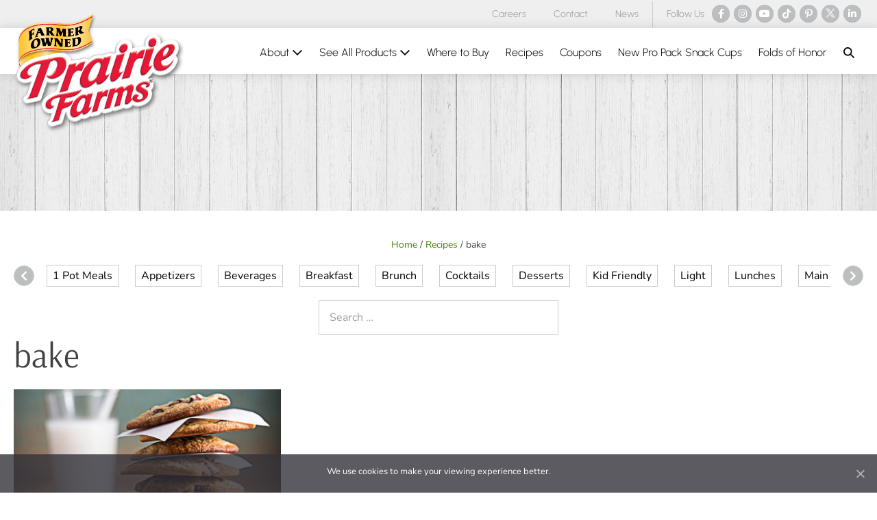

--- FILE ---
content_type: text/html; charset=UTF-8
request_url: https://www.prairiefarms.com/recipes/tag/bake/
body_size: 39391
content:
<!DOCTYPE html>

<html lang="en-US">

<head>
	<meta charset="UTF-8">
	<meta name="viewport" content="width=device-width, initial-scale=1">
	<link rel="profile" href="http://gmpg.org/xfn/11">
	<meta name='robots' content='index, follow, max-image-preview:large, max-snippet:-1, max-video-preview:-1' />

	<!-- This site is optimized with the Yoast SEO Premium plugin v26.6 (Yoast SEO v26.6) - https://yoast.com/wordpress/plugins/seo/ -->
	<title>bake - Prairie Farms Dairy, Inc.</title>
	<link rel="canonical" href="https://www.prairiefarms.com/recipes/tag/bake/" />
	<meta property="og:locale" content="en_US" />
	<meta property="og:type" content="article" />
	<meta property="og:title" content="bake Archives" />
	<meta property="og:url" content="https://www.prairiefarms.com/recipes/tag/bake/" />
	<meta property="og:site_name" content="Prairie Farms Dairy, Inc." />
	<meta name="twitter:card" content="summary_large_image" />
	<script type="application/ld+json" class="yoast-schema-graph">{"@context":"https://schema.org","@graph":[{"@type":"CollectionPage","@id":"https://www.prairiefarms.com/recipes/tag/bake/","url":"https://www.prairiefarms.com/recipes/tag/bake/","name":"bake - Prairie Farms Dairy, Inc.","isPartOf":{"@id":"https://www.prairiefarms.com/#website"},"primaryImageOfPage":{"@id":"https://www.prairiefarms.com/recipes/tag/bake/#primaryimage"},"image":{"@id":"https://www.prairiefarms.com/recipes/tag/bake/#primaryimage"},"thumbnailUrl":"https://www.prairiefarms.com/wp-content/uploads/files/2023/dessert-ChocolateChipCookies.jpg","breadcrumb":{"@id":"https://www.prairiefarms.com/recipes/tag/bake/#breadcrumb"},"inLanguage":"en-US"},{"@type":"ImageObject","inLanguage":"en-US","@id":"https://www.prairiefarms.com/recipes/tag/bake/#primaryimage","url":"https://www.prairiefarms.com/wp-content/uploads/files/2023/dessert-ChocolateChipCookies.jpg","contentUrl":"https://www.prairiefarms.com/wp-content/uploads/files/2023/dessert-ChocolateChipCookies.jpg","width":800,"height":600},{"@type":"BreadcrumbList","@id":"https://www.prairiefarms.com/recipes/tag/bake/#breadcrumb","itemListElement":[{"@type":"ListItem","position":1,"name":"Home","item":"https://www.prairiefarms.com/"},{"@type":"ListItem","position":2,"name":"Recipes","item":"https://www.prairiefarms.com/recipes/"},{"@type":"ListItem","position":3,"name":"bake"}]},{"@type":"WebSite","@id":"https://www.prairiefarms.com/#website","url":"https://www.prairiefarms.com/","name":"Prairie Farms Dairy, Inc.","description":"Dedicated Farms, Happy Cows","publisher":{"@id":"https://www.prairiefarms.com/#organization"},"potentialAction":[{"@type":"SearchAction","target":{"@type":"EntryPoint","urlTemplate":"https://www.prairiefarms.com/?s={search_term_string}"},"query-input":{"@type":"PropertyValueSpecification","valueRequired":true,"valueName":"search_term_string"}}],"inLanguage":"en-US"},{"@type":"Organization","@id":"https://www.prairiefarms.com/#organization","name":"Prairie Farms","url":"https://www.prairiefarms.com/","logo":{"@type":"ImageObject","inLanguage":"en-US","@id":"https://www.prairiefarms.com/#/schema/logo/image/","url":"https://www.prairiefarms.com/wp-content/uploads/files/2023/pf-logo.png","contentUrl":"https://www.prairiefarms.com/wp-content/uploads/files/2023/pf-logo.png","width":475,"height":330,"caption":"Prairie Farms"},"image":{"@id":"https://www.prairiefarms.com/#/schema/logo/image/"}}]}</script>
	<!-- / Yoast SEO Premium plugin. -->


<link rel='dns-prefetch' href='//www.googletagmanager.com' />
<script>(()=>{"use strict";const e=[400,500,600,700,800,900],t=e=>`wprm-min-${e}`,n=e=>`wprm-max-${e}`,s=new Set,o="ResizeObserver"in window,r=o?new ResizeObserver((e=>{for(const t of e)c(t.target)})):null,i=.5/(window.devicePixelRatio||1);function c(s){const o=s.getBoundingClientRect().width||0;for(let r=0;r<e.length;r++){const c=e[r],a=o<=c+i;o>c+i?s.classList.add(t(c)):s.classList.remove(t(c)),a?s.classList.add(n(c)):s.classList.remove(n(c))}}function a(e){s.has(e)||(s.add(e),r&&r.observe(e),c(e))}!function(e=document){e.querySelectorAll(".wprm-recipe").forEach(a)}();if(new MutationObserver((e=>{for(const t of e)for(const e of t.addedNodes)e instanceof Element&&(e.matches?.(".wprm-recipe")&&a(e),e.querySelectorAll?.(".wprm-recipe").forEach(a))})).observe(document.documentElement,{childList:!0,subtree:!0}),!o){let e=0;addEventListener("resize",(()=>{e&&cancelAnimationFrame(e),e=requestAnimationFrame((()=>s.forEach(c)))}),{passive:!0})}})();</script>		<style class="wpbf-google-fonts">@font-face{font-family:'Nunito';font-style:normal;font-weight:400;font-display:swap;src:url(https://www.prairiefarms.com/wp-content/fonts/nunito/XRXV3I6Li01BKofIOOaBXso.woff2) format('woff2');unicode-range:U+0460-052F,U+1C80-1C88,U+20B4,U+2DE0-2DFF,U+A640-A69F,U+FE2E-FE2F;}@font-face{font-family:'Nunito';font-style:normal;font-weight:400;font-display:swap;src:url(https://www.prairiefarms.com/wp-content/fonts/nunito/XRXV3I6Li01BKofIMeaBXso.woff2) format('woff2');unicode-range:U+0301,U+0400-045F,U+0490-0491,U+04B0-04B1,U+2116;}@font-face{font-family:'Nunito';font-style:normal;font-weight:400;font-display:swap;src:url(https://www.prairiefarms.com/wp-content/fonts/nunito/XRXV3I6Li01BKofIOuaBXso.woff2) format('woff2');unicode-range:U+0102-0103,U+0110-0111,U+0128-0129,U+0168-0169,U+01A0-01A1,U+01AF-01B0,U+0300-0301,U+0303-0304,U+0308-0309,U+0323,U+0329,U+1EA0-1EF9,U+20AB;}@font-face{font-family:'Nunito';font-style:normal;font-weight:400;font-display:swap;src:url(https://www.prairiefarms.com/wp-content/fonts/nunito/XRXV3I6Li01BKofIO-aBXso.woff2) format('woff2');unicode-range:U+0100-02AF,U+0304,U+0308,U+0329,U+1E00-1E9F,U+1EF2-1EFF,U+2020,U+20A0-20AB,U+20AD-20C0,U+2113,U+2C60-2C7F,U+A720-A7FF;}@font-face{font-family:'Nunito';font-style:normal;font-weight:400;font-display:swap;src:url(https://www.prairiefarms.com/wp-content/fonts/nunito/XRXV3I6Li01BKofINeaB.woff2) format('woff2');unicode-range:U+0000-00FF,U+0131,U+0152-0153,U+02BB-02BC,U+02C6,U+02DA,U+02DC,U+0304,U+0308,U+0329,U+2000-206F,U+2074,U+20AC,U+2122,U+2191,U+2193,U+2212,U+2215,U+FEFF,U+FFFD;}@font-face{font-family:'Nunito';font-style:normal;font-weight:700;font-display:swap;src:url(https://www.prairiefarms.com/wp-content/fonts/nunito/XRXV3I6Li01BKofIOOaBXso.woff2) format('woff2');unicode-range:U+0460-052F,U+1C80-1C88,U+20B4,U+2DE0-2DFF,U+A640-A69F,U+FE2E-FE2F;}@font-face{font-family:'Nunito';font-style:normal;font-weight:700;font-display:swap;src:url(https://www.prairiefarms.com/wp-content/fonts/nunito/XRXV3I6Li01BKofIMeaBXso.woff2) format('woff2');unicode-range:U+0301,U+0400-045F,U+0490-0491,U+04B0-04B1,U+2116;}@font-face{font-family:'Nunito';font-style:normal;font-weight:700;font-display:swap;src:url(https://www.prairiefarms.com/wp-content/fonts/nunito/XRXV3I6Li01BKofIOuaBXso.woff2) format('woff2');unicode-range:U+0102-0103,U+0110-0111,U+0128-0129,U+0168-0169,U+01A0-01A1,U+01AF-01B0,U+0300-0301,U+0303-0304,U+0308-0309,U+0323,U+0329,U+1EA0-1EF9,U+20AB;}@font-face{font-family:'Nunito';font-style:normal;font-weight:700;font-display:swap;src:url(https://www.prairiefarms.com/wp-content/fonts/nunito/XRXV3I6Li01BKofIO-aBXso.woff2) format('woff2');unicode-range:U+0100-02AF,U+0304,U+0308,U+0329,U+1E00-1E9F,U+1EF2-1EFF,U+2020,U+20A0-20AB,U+20AD-20C0,U+2113,U+2C60-2C7F,U+A720-A7FF;}@font-face{font-family:'Nunito';font-style:normal;font-weight:700;font-display:swap;src:url(https://www.prairiefarms.com/wp-content/fonts/nunito/XRXV3I6Li01BKofINeaB.woff2) format('woff2');unicode-range:U+0000-00FF,U+0131,U+0152-0153,U+02BB-02BC,U+02C6,U+02DA,U+02DC,U+0304,U+0308,U+0329,U+2000-206F,U+2074,U+20AC,U+2122,U+2191,U+2193,U+2212,U+2215,U+FEFF,U+FFFD;}@font-face{font-family:'Handlee';font-style:normal;font-weight:400;font-display:swap;src:url(https://www.prairiefarms.com/wp-content/fonts/handlee/-F6xfjBsISg9aMakPm3wow.woff2) format('woff2');unicode-range:U+0000-00FF,U+0131,U+0152-0153,U+02BB-02BC,U+02C6,U+02DA,U+02DC,U+0304,U+0308,U+0329,U+2000-206F,U+2074,U+20AC,U+2122,U+2191,U+2193,U+2212,U+2215,U+FEFF,U+FFFD;}@font-face{font-family:'Urbanist';font-style:normal;font-weight:300;font-display:swap;src:url(https://www.prairiefarms.com/wp-content/fonts/urbanist/L0xjDF02iFML4hGCyOCpRdycFsGxSrqDlR4vH5mqe8Q.woff2) format('woff2');unicode-range:U+0100-02AF,U+0304,U+0308,U+0329,U+1E00-1E9F,U+1EF2-1EFF,U+2020,U+20A0-20AB,U+20AD-20C0,U+2113,U+2C60-2C7F,U+A720-A7FF;}@font-face{font-family:'Urbanist';font-style:normal;font-weight:300;font-display:swap;src:url(https://www.prairiefarms.com/wp-content/fonts/urbanist/L0xjDF02iFML4hGCyOCpRdycFsGxSrqDlR4vEZmq.woff2) format('woff2');unicode-range:U+0000-00FF,U+0131,U+0152-0153,U+02BB-02BC,U+02C6,U+02DA,U+02DC,U+0304,U+0308,U+0329,U+2000-206F,U+2074,U+20AC,U+2122,U+2191,U+2193,U+2212,U+2215,U+FEFF,U+FFFD;}@font-face{font-family:'Arsenal';font-style:normal;font-weight:400;font-display:swap;src:url(https://www.prairiefarms.com/wp-content/fonts/arsenal/wXKrE3kQtZQ4pF3D51XcANwr.woff2) format('woff2');unicode-range:U+0460-052F,U+1C80-1C88,U+20B4,U+2DE0-2DFF,U+A640-A69F,U+FE2E-FE2F;}@font-face{font-family:'Arsenal';font-style:normal;font-weight:400;font-display:swap;src:url(https://www.prairiefarms.com/wp-content/fonts/arsenal/wXKrE3kQtZQ4pF3D51zcANwr.woff2) format('woff2');unicode-range:U+0301,U+0400-045F,U+0490-0491,U+04B0-04B1,U+2116;}@font-face{font-family:'Arsenal';font-style:normal;font-weight:400;font-display:swap;src:url(https://www.prairiefarms.com/wp-content/fonts/arsenal/wXKrE3kQtZQ4pF3D51fcANwr.woff2) format('woff2');unicode-range:U+0102-0103,U+0110-0111,U+0128-0129,U+0168-0169,U+01A0-01A1,U+01AF-01B0,U+0300-0301,U+0303-0304,U+0308-0309,U+0323,U+0329,U+1EA0-1EF9,U+20AB;}@font-face{font-family:'Arsenal';font-style:normal;font-weight:400;font-display:swap;src:url(https://www.prairiefarms.com/wp-content/fonts/arsenal/wXKrE3kQtZQ4pF3D51bcANwr.woff2) format('woff2');unicode-range:U+0100-02AF,U+0304,U+0308,U+0329,U+1E00-1E9F,U+1EF2-1EFF,U+2020,U+20A0-20AB,U+20AD-20C0,U+2113,U+2C60-2C7F,U+A720-A7FF;}@font-face{font-family:'Arsenal';font-style:normal;font-weight:400;font-display:swap;src:url(https://www.prairiefarms.com/wp-content/fonts/arsenal/wXKrE3kQtZQ4pF3D51jcAA.woff2) format('woff2');unicode-range:U+0000-00FF,U+0131,U+0152-0153,U+02BB-02BC,U+02C6,U+02DA,U+02DC,U+0304,U+0308,U+0329,U+2000-206F,U+2074,U+20AC,U+2122,U+2191,U+2193,U+2212,U+2215,U+FEFF,U+FFFD;}</style>
		<style id='wp-img-auto-sizes-contain-inline-css'>
img:is([sizes=auto i],[sizes^="auto," i]){contain-intrinsic-size:3000px 1500px}
/*# sourceURL=wp-img-auto-sizes-contain-inline-css */
</style>
<link rel='stylesheet' id='wprm-public-css' href='https://www.prairiefarms.com/wp-content/plugins/wp-recipe-maker/dist/public-modern.css?ver=10.2.4' media='all' />
<link rel='stylesheet' id='wprmp-public-css' href='https://www.prairiefarms.com/wp-content/plugins/wp-recipe-maker-premium/dist/public-pro.css?ver=10.2.4' media='all' />
<link rel='stylesheet' id='cookie-notice-front-css' href='https://www.prairiefarms.com/wp-content/plugins/cookie-notice/css/front.min.css?ver=2.5.11' media='all' />
<style id='woocommerce-inline-inline-css'>
.woocommerce form .form-row .required { visibility: visible; }
/*# sourceURL=woocommerce-inline-inline-css */
</style>
<link rel='stylesheet' id='iqc-pbf-css' href='https://www.prairiefarms.com/wp-content/plugins/iq-customizations/frontend/assets/css/pbf.css?ver=7a83cea14b34b0ccf6593c36b2b31f4c' media='all' />
<link rel='stylesheet' id='wpforms-form-locker-frontend-css' href='https://www.prairiefarms.com/wp-content/plugins/wpforms-form-locker/assets/css/frontend.min.css?ver=2.8.0' media='all' />
<link rel='stylesheet' id='wpbf-style-css' href='https://www.prairiefarms.com/wp-content/themes/page-builder-framework/css/min/style-min.css?ver=2.11.8' media='all' />
<link rel='stylesheet' id='wpbf-responsive-css' href='https://www.prairiefarms.com/wp-content/themes/page-builder-framework/css/min/responsive-min.css?ver=2.11.8' media='all' />
<link rel='stylesheet' id='wpbf-premium-css' href='https://www.prairiefarms.com/wp-content/plugins/wpbf-premium/css/wpbf-premium.css?ver=2.10.3' media='all' />
<link rel='stylesheet' id='wpbf-customizer-css' href='https://www.prairiefarms.com/wp-content/uploads/page-builder-framework/wpbf-customizer-styles.css?ver=1769147891' media='all' />
<link rel='stylesheet' id='iqc-frontend-css' href='https://www.prairiefarms.com/wp-content/plugins/iq-customizations/frontend/assets/css/frontend.css?ver=7a83cea14b34b0ccf6593c36b2b31f4c' media='all' />
<link rel='stylesheet' id='font-awesome-5-css' href='https://www.prairiefarms.com/wp-content/plugins/bb-plugin/fonts/fontawesome/5.15.4/css/all.min.css?ver=2.9.4.2' media='all' />
<script id="cookie-notice-front-js-before">
var cnArgs = {"ajaxUrl":"https:\/\/www.prairiefarms.com\/wp-admin\/admin-ajax.php","nonce":"1471a6de08","hideEffect":"none","position":"bottom","onScroll":false,"onScrollOffset":100,"onClick":false,"cookieName":"cookie_notice_accepted","cookieTime":31536000,"cookieTimeRejected":31536000,"globalCookie":false,"redirection":false,"cache":true,"revokeCookies":false,"revokeCookiesOpt":"automatic"};

//# sourceURL=cookie-notice-front-js-before
</script>
<script src="https://www.prairiefarms.com/wp-content/plugins/cookie-notice/js/front.min.js?ver=2.5.11" id="cookie-notice-front-js"></script>
<script src="https://www.prairiefarms.com/wp-includes/js/jquery/jquery.min.js?ver=3.7.1" id="jquery-core-js"></script>
<script src="https://www.prairiefarms.com/wp-content/plugins/woocommerce/assets/js/jquery-blockui/jquery.blockUI.min.js?ver=2.7.0-wc.10.4.3" id="wc-jquery-blockui-js" defer data-wp-strategy="defer"></script>
<script id="wc-add-to-cart-js-extra">
var wc_add_to_cart_params = {"ajax_url":"/wp-admin/admin-ajax.php","wc_ajax_url":"/?wc-ajax=%%endpoint%%","i18n_view_cart":"View cart","cart_url":"https://www.prairiefarms.com","is_cart":"","cart_redirect_after_add":"no"};
//# sourceURL=wc-add-to-cart-js-extra
</script>
<script src="https://www.prairiefarms.com/wp-content/plugins/woocommerce/assets/js/frontend/add-to-cart.min.js?ver=10.4.3" id="wc-add-to-cart-js" defer data-wp-strategy="defer"></script>
<script src="https://www.prairiefarms.com/wp-content/plugins/woocommerce/assets/js/js-cookie/js.cookie.min.js?ver=2.1.4-wc.10.4.3" id="wc-js-cookie-js" defer data-wp-strategy="defer"></script>
<script id="woocommerce-js-extra">
var woocommerce_params = {"ajax_url":"/wp-admin/admin-ajax.php","wc_ajax_url":"/?wc-ajax=%%endpoint%%","i18n_password_show":"Show password","i18n_password_hide":"Hide password"};
//# sourceURL=woocommerce-js-extra
</script>
<script src="https://www.prairiefarms.com/wp-content/plugins/woocommerce/assets/js/frontend/woocommerce.min.js?ver=10.4.3" id="woocommerce-js" defer data-wp-strategy="defer"></script>

<!-- Google tag (gtag.js) snippet added by Site Kit -->
<!-- Google Analytics snippet added by Site Kit -->
<script src="https://www.googletagmanager.com/gtag/js?id=GT-T5P28KF" id="google_gtagjs-js" async></script>
<script id="google_gtagjs-js-after">
window.dataLayer = window.dataLayer || [];function gtag(){dataLayer.push(arguments);}
gtag("set","linker",{"domains":["www.prairiefarms.com"]});
gtag("js", new Date());
gtag("set", "developer_id.dZTNiMT", true);
gtag("config", "GT-T5P28KF");
//# sourceURL=google_gtagjs-js-after
</script>
<link rel="https://api.w.org/" href="https://www.prairiefarms.com/wp-json/" /><meta name="generator" content="Site Kit by Google 1.170.0" /><style type="text/css"> .tippy-box[data-theme~="wprm"] { background-color: #333333; color: #FFFFFF; } .tippy-box[data-theme~="wprm"][data-placement^="top"] > .tippy-arrow::before { border-top-color: #333333; } .tippy-box[data-theme~="wprm"][data-placement^="bottom"] > .tippy-arrow::before { border-bottom-color: #333333; } .tippy-box[data-theme~="wprm"][data-placement^="left"] > .tippy-arrow::before { border-left-color: #333333; } .tippy-box[data-theme~="wprm"][data-placement^="right"] > .tippy-arrow::before { border-right-color: #333333; } .tippy-box[data-theme~="wprm"] a { color: #FFFFFF; } .wprm-comment-rating svg { width: 18px !important; height: 18px !important; } img.wprm-comment-rating { width: 90px !important; height: 18px !important; } body { --comment-rating-star-color: #343434; } body { --wprm-popup-font-size: 16px; } body { --wprm-popup-background: #ffffff; } body { --wprm-popup-title: #000000; } body { --wprm-popup-content: #444444; } body { --wprm-popup-button-background: #444444; } body { --wprm-popup-button-text: #ffffff; } body { --wprm-popup-accent: #747B2D; }</style><style type="text/css">.wprm-glossary-term {color: #5A822B;text-decoration: underline;cursor: help;}</style><style type="text/css">.wprm-recipe-template-snippet-basic-buttons {
    font-family: inherit; /* wprm_font_family type=font */
    font-size: 0.9em; /* wprm_font_size type=font_size */
    text-align: center; /* wprm_text_align type=align */
    margin-top: 0px; /* wprm_margin_top type=size */
    margin-bottom: 10px; /* wprm_margin_bottom type=size */
}
.wprm-recipe-template-snippet-basic-buttons a  {
    margin: 5px; /* wprm_margin_button type=size */
    margin: 5px; /* wprm_margin_button type=size */
}

.wprm-recipe-template-snippet-basic-buttons a:first-child {
    margin-left: 0;
}
.wprm-recipe-template-snippet-basic-buttons a:last-child {
    margin-right: 0;
}.wprm-recipe-template-test {
    margin: 20px auto;
    background-color: #ffffff; /*wprm_background type=color*/
    font-family: -apple-system, BlinkMacSystemFont, "Segoe UI", Roboto, Oxygen-Sans, Ubuntu, Cantarell, "Helvetica Neue", sans-serif; /*wprm_main_font_family type=font*/
    font-size: 0.9em; /*wprm_main_font_size type=font_size*/
    line-height: 1.5em !important; /*wprm_main_line_height type=font_size*/
    color: #333333; /*wprm_main_text type=color*/
    max-width: none; /*wprm_max_width type=size*/
}
.wprm-recipe-template-test a {
    color: #3498db; /*wprm_link type=color*/
}
.wprm-recipe-template-test p, .wprm-recipe-template-test li {
    font-family: -apple-system, BlinkMacSystemFont, "Segoe UI", Roboto, Oxygen-Sans, Ubuntu, Cantarell, "Helvetica Neue", sans-serif; /*wprm_main_font_family type=font*/
    font-size: 1em !important;
    line-height: 1.5em !important; /*wprm_main_line_height type=font_size*/
}
.wprm-recipe-template-test li {
    /* margin: 0 0 0 32px !important; */
	margin: 0 0 0 0 !important;
    padding: 0 !important;
}
.rtl .wprm-recipe-template-test li {
    margin: 0 32px 0 0 !important;
}
.wprm-recipe-template-test ol, .wprm-recipe-template-test ul {
    margin: 0 !important;
    padding: 0 !important;
}
.wprm-recipe-template-test br {
    display: none;
}
.wprm-recipe-template-test .wprm-recipe-name,
.wprm-recipe-template-test .wprm-recipe-header {
    font-family: -apple-system, BlinkMacSystemFont, "Segoe UI", Roboto, Oxygen-Sans, Ubuntu, Cantarell, "Helvetica Neue", sans-serif; /*wprm_header_font_family type=font*/
    color: #212121; /*wprm_header_text type=color*/
    line-height: 1.3em; /*wprm_header_line_height type=font_size*/
}
.wprm-recipe-template-test h1,
.wprm-recipe-template-test h2,
.wprm-recipe-template-test h3,
.wprm-recipe-template-test h4,
.wprm-recipe-template-test h5,
.wprm-recipe-template-test h6 {
    font-family: -apple-system, BlinkMacSystemFont, "Segoe UI", Roboto, Oxygen-Sans, Ubuntu, Cantarell, "Helvetica Neue", sans-serif; /*wprm_header_font_family type=font*/
    color: #212121; /*wprm_header_text type=color*/
    line-height: 1.3em; /*wprm_header_line_height type=font_size*/
    margin: 0 !important;
    padding: 0 !important;
}
.wprm-recipe-template-test .wprm-recipe-header {
    margin-top: 1.2em !important;
}
.wprm-recipe-template-test h1 {
    font-size: 2em; /*wprm_h1_size type=font_size*/
}
.wprm-recipe-template-test h2 {
    font-size: 1.8em; /*wprm_h2_size type=font_size*/
}
.wprm-recipe-template-test h3 {
    font-size: 1.2em; /*wprm_h3_size type=font_size*/
}
.wprm-recipe-template-test h4 {
    font-size: 1em; /*wprm_h4_size type=font_size*/
}
.wprm-recipe-template-test h5 {
    font-size: 1em; /*wprm_h5_size type=font_size*/
}
.wprm-recipe-template-test h6 {
    font-size: 1em; /*wprm_h6_size type=font_size*/
}.wprm-recipe-template-test {
	max-width: none; /*wprm_max_width type=size*/
	background-color: #ffffff; /*wprm_background type=color*/
	border-style: solid; /*wprm_border_style type=border*/
	border-width: 0px; /*wprm_border_width type=size*/
	border-color: #ffffff; /*wprm_border type=color*/
	border-radius: 0px; /*wprm_border_radius type=size*/
	padding: 0px;
}
.wprm-recipe-template-test-name-stars-container {
	display: flex;
	flex-wrap: wrap;
	min-width: 150px;
    align-items: center;
}
.wprm-recipe-template-test-name-stars-container .wprm-recipe-rating {
	margin-left: 5px;
}

.iq-flex,
.iq-flex-2,
.iq-flex-3,
.iq-flex-4,
.iq-flex-5,
.iq-flex-6				{display: -webkit-flex; display: flex;}
.iq-flex > *			{-ms-flex: 0 1 auto;}
.iq-flex-row			{-webkit-flex-direction: row; flex-direction: row;}
.iq-flex-col			{-webkit-flex-direction: column; flex-direction: column;}
.iq-flex-wrap			{-webkit-flex-wrap: wrap; flex-wrap: wrap;}
.iq-flex-hor-center		{-webkit-justify-content: center; justify-content: center;}
.iq-flex-hor-end		{-webkit-justify-content: flex-end; justify-content: flex-end;}
.iq-flex-hor-between	{-webkit-justify-content: space-between; justify-content: space-between;}
.iq-flex-hor-around		{-webkit-justify-content: space-around; justify-content: space-around;}
.iq-flex-vert-center	{-webkit-align-items: center; align-items: center;}
.iq-flex-vert-end		{-webkit-align-items: flex-end; align-items: flex-end;}

.iq-flex-1 > *			{flex: 100% 1 0; padding: 0 20px;}
.iq-flex-2 > *			{flex: 50% 1 0; padding: 0 20px;}
.iq-flex-3 > *			{flex: 33.33% 1 0; padding: 0 20px;}
.iq-flex-4 > *			{flex: 25% 1 0; padding: 0 20px;}
.iq-flex-5 > *			{flex: 20% 1 0; padding: 0 20px;}
.iq-flex-6 > *			{flex: 16.66% 1 0; padding: 0 20px;}

.wprm-recipe-image img {width: 100%;}

/* Top */
.wprm-recipe .iqc-wprm-top-wrapper		{padding: 40px; padding-bottom: 0; background: var( --iqc-gray-light );}
.wprm-recipe .iqc-wprm-top-wrapper h1	{text-align: center; font-size: 42px; font-family: Arsenal; margin-bottom: 20px !important;}
.wprm-recipe .wprm-recipe-summary		{max-width: 600px; margin: 20px auto; text-align: center; font-style: italic;}
.wprm-recipe .iqc-wprm-recipe-cuisine	{padding-bottom: 20px;}
.wprm-recipe .wprm-recipe-print			{margin-bottom: 8px;}

/* Top Meta Bar */
.wprm-recipe .iqc-wprm-meta-wrapper,
.wprm-recipe .iqc-wprm-recipe-info-wrapper	{display: flex; flex-wrap: wrap;}
.wprm-recipe .iqc-wprm-meta-wrapper			{border-top: 1px solid #ccc;}
.wprm-recipe .iqc-wprm-useractions			{width: 30%;}
.wprm-recipe .iqc-wprm-recipe-info-wrapper	{width: 70%; border-left: 1px solid #ccc;}
.wprm-recipe .iqc-wprm-recipe-info-cell,
.wprm-recipe .iqc-wprm-useractions > .iq-flex	{padding: 10px;}
.wprm-recipe .iqc-wprm-useractions .wprm-recipe-rating	{padding-right: 12px;}
.wprm-recipe .iqc-wprm-useractions .wprm-recipe-print	{margin: auto;}
.wprm-recipe .iqc-wprm-recipe-info-cell		{display: flex; align-items: center; flex: 1; white-space: nowrap;}
.wprm-recipe .iqc-wprm-recipe-info-ico		{width: 40px; margin-right: 12px;}
.wprm-recipe .iqc-wprm-recipe-info-ico img	{display: block; max-width: 100%; height: auto;}
.wprm-recipe .iqc-wprm-recipe-info .wprm-recipe-block-container {display: flex !important; flex-direction: column-reverse; line-height: 1.2;}
.wprm-recipe .iqc-wprm-recipe-info .wprm-recipe-block-container > :first-child	{font-size: 100%; font-weight: 400;}
.wprm-recipe .iqc-wprm-recipe-info .wprm-recipe-block-container > a:first-child,
.wprm-recipe .iqc-wprm-recipe-info .wprm-recipe-block-container > :last-child	{font-size: 140%; font-weight: 700;}
.wprm-recipe .iqc-wprm-recipe-info .wprm-recipe-block-container > a:first-child	{color: #000;}
.wprm-recipe .iqc-wprm-recipe-info .wprm-recipe-block-container > a:first-child span  {font-weight: 700;}
.wprm-recipe .iqc-wprm-recipe-info .wprm-recipe-block-container > a:first-child:hover {color: #000;}
.wprm-recipe .iqc-wprm-recipe-info .wprm-recipe-servings-container,
.wprm-recipe .iqc-wprm-recipe-info .wprm-recipe-servings-unit {display: block; font-size: 14px !important; text-transform: capitalize;}
.wprm-recipe .iqc-wprm-recipe-info .wprm-recipe-servings-container a,
.wprm-recipe .iqc-wprm-recipe-info .wprm-recipe-servings-with-unit a,
.wprm-recipe .iqc-wprm-recipe-info .wprm-recipe-servings-with-unit a > span,
.wprm-recipe .iqc-wprm-recipe-info .wprm-recipe-servings-container a > span {font-weight: 700; font-size: 20px !important; color: #000;}

/* Main Content */
.wprm-recipe .iqc-wprm-main-wrapper			{display: flex; flex-wrap: wrap; justify-content: space-between; margin-bottom: 40px;}
.wprm-recipe .iqc-wprm-main-wrapper h2		{margin-bottom: 20px !important; font-size: 21px; font-weight: 700; font-family: Arsenal;}

.wprm-recipe .iqc-wprm-main-left			{display: flex; flex-wrap: wrap; width: calc( 100% - 330px ); padding: 30px; font-size: 104%; background: var( --iqc-gray-light );}
.wprm-recipe .iqc-wprm-main-left > *		{width: 50%;}
.wprm-recipe .iqc-wprm-main-left .iqc-wprm-ingredients	{padding-right: 20px;}
.wprm-recipe .iqc-wprm-main-left .iqc-wprm-directions	{padding-left: 20px;}
.wprm-recipe .iqc-wprm-ingredients ul		{list-style: none !important; margin: 0; padding: 0;}
.wprm-recipe .iqc-wprm-ingredients ul li	{position: relative; list-style-type: none !important; margin-bottom: 8px !important; padding-bottom: 8px !important; border-bottom: 1px solid #ccc;}
/* .wprm-recipe .iqc-wprm-ingredients ul li:after	{content: ''; position: absolute; left: -30px; top: 3px; display: block; width: 24px; height: 24px; background: url( '/wp-content/uploads/2023/04/ico_check-circle.svg' ) no-repeat center/cover;} */
.wprm-recipe .iqc-wprm-ingredients .wprm-recipe-ingredient-group	{margin-top: 20px;}
.wprm-recipe .iqc-wprm-ingredients .wprm-recipe-group-name		{position: relative; margin-top: 40px !important; margin-bottom: 8px !important; padding-bottom: 8px !important;}
.wprm-recipe .iqc-wprm-ingredients .wprm-recipe-group-name:after	{content: ''; position: absolute; left: 0; bottom: 0; width: 60%; min-width: 300px; height: 3px; background: var( --iqc-primary );}

.wprm-recipe .wprm-recipe-instructions		{counter-reset: ingredient;}
.wprm-recipe .wprm-recipe-instructions li	{margin: 0 0 16px 0 !important; counter-increment: ingredient;}
.wprm-recipe .wprm-recipe-instructions .wprm-recipe-instruction-text:before	{content: counter( ingredient ); position: relative; top: 4px; display: inline-block; margin-right: 6px; font-size: 34px; font-weight: 700; font-family: 'Times New Roman', Times, serif;}
.wprm-recipe .wprm-recipe-instructions .wprm-recipe-instruction-text > span	{display: inline !important;}

.wprm-recipe .iqc-wprm-main-right	{width: 300px;}
.wprm-recipe .iqc-wprm-main-right .iqc-wprm-subscribe		{padding: 32px 20px; background: var( --iqc-gray-light );}
.wprm-recipe .iqc-wprm-main-right .iqc-wprm-subscribe h6	{margin-bottom: 5px !important; text-align: center; font-size: 17px; font-weight: 700; font-family: Handlee !important;}
.wprm-recipe .iqc-wprm-main-right .iqc-wprm-subscribe p		{margin-bottom: 8px; text-align: center; font-size: 12px !important;}
.wprm-recipe .iqc-wprm-main-right .iqc-wprm-subscribe form input	{width: 100%; padding: 6px 8px; border: 1px solid #ccc; border-right: 0; border-radius: 8px 0 0 8px; line-height: 1; font-size: 14px;}
.wprm-recipe .iqc-wprm-main-right .iqc-wprm-subscribe form button	{padding: 0 8px; border-radius: 0 8px 8px 0; white-space: nowrap; font-size: 14px; color: #fff; background: var( --iqc-primary ); cursor: pointer;}
.wprm-recipe .iqc-wprm-main-right .iqc-wprm-subscribe form button:hover {color: #fff; background: var( --iqc-secondary );}
.wprm-recipe .iqc-wprm-main-right .iqc-wprm-main-right-meta	{padding: 40px 0; text-align: center;}
.wprm-recipe .iqc-wprm-main-right .iqc-wprm-main-right-meta .wpbf-button-primary	{margin: 20px 0 0; padding: 20px 40px; font-size: 16px;}
.wprm-recipe .iqc-wprm-main-right .iqc-wprm-main-right-meta a{color: #fff;}

/* Below Main Content */
.wprm-recipe .iqc-wprm-notes h3,
.wprm-recipe .iqc-wprm-nutrition h3		{margin-bottom: 20px !important; font-size: 20px; font-weight: 700;}

/* Socials */
.wprm-recipe .iqc-wprm-main-right .sharethis-inline-share-buttons					{margin-bottom: 1.1em;}
.wprm-recipe .iqc-wprm-main-right-meta .sharethis-inline-share-buttons .st-btn		{width: 31.5px !important; height: 31.5px !important; margin: 0 4px !important; padding: 0 !important; line-height: 0 !important; border-radius: 100% !important; background: #4b820c !important;}
.wprm-recipe .iqc-wprm-main-right-meta .sharethis-inline-share-buttons .st-btn img	{width: 22px !important; height: 22px !important; margin: auto; position: absolute !important; top: 0 !important; left: 0; right: 0; bottom: 0;}

@media ( max-width: 1024px ) {
	.wprm-recipe .iqc-wprm-main-left	{width: calc( 100% - 260px );}
	.wprm-recipe .iqc-wprm-main-right	{width: 230px;}
}

@media ( max-width: 768px ) {
	.wprm-recipe .iqc-wprm-main-left		{width: 100%;}
	.wprm-recipe .iqc-wprm-main-left > *	{width: 100%; padding: 0 !important;}
	.wprm-recipe .iqc-wprm-main-left > :last-child	{margin-top: 20px;}
	.wprm-recipe .iqc-wprm-main-right		{width: 100%; margin-top: 20px;}
}

@media ( max-width: 600px ) {
	.wprm-recipe .iqc-wprm-top-wrapper h1	{font-size: 30px;}
	.wprm-recipe .iqc-wprm-useractions,
	.wprm-recipe .iqc-wprm-recipe-info-wrapper  {width: 100%;}
	.wprm-recipe .iqc-wprm-recipe-info-wrapper	{border-left: 0;}
	.wprm-recipe .iqc-wprm-useractions		{border-bottom: 1px solid #ccc;}
}

@media print {
	.wprm-recipe {padding: 20px;}
	.wprm-recipe .iqc-wprm-top-wrapper {padding-top: 0;}
	.wprm-recipe .iqc-wprm-useractions {display: none;}
	.wprm-recipe .iqc-wprm-recipe-info-cell {justify-content: center;}
	.wprm-recipe .iqc-wprm-recipe-info-wrapper {width: 100%; border-left: 0; border-bottom: 1px solid #ccc; margin-bottom: 20px;}
	.wprm-recipe .iqc-wprm-main-left {width: 100%; padding: 0; font-size: 100%; flex-wrap: nowrap;}
	.wprm-recipe .iqc-wprm-main-right{display: none;}
	.wprm-recipe-template-test li {margin-left: 0 !important;}
}

/* Faux Print */
body.wprm-print-recipe .wprm-recipe .iqc-wprm-main-left {width: 100%; font-size: 100%; flex-wrap: nowrap;}
body.wprm-print-recipe .wprm-recipe .iqc-wprm-main-right{display: none;}.wprm-recipe-template-compact-howto {
    margin: 20px auto;
    background-color: #fafafa; /* wprm_background type=color */
    font-family: -apple-system, BlinkMacSystemFont, "Segoe UI", Roboto, Oxygen-Sans, Ubuntu, Cantarell, "Helvetica Neue", sans-serif; /* wprm_main_font_family type=font */
    font-size: 0.9em; /* wprm_main_font_size type=font_size */
    line-height: 1.5em; /* wprm_main_line_height type=font_size */
    color: #333333; /* wprm_main_text type=color */
    max-width: 650px; /* wprm_max_width type=size */
}
.wprm-recipe-template-compact-howto a {
    color: #3498db; /* wprm_link type=color */
}
.wprm-recipe-template-compact-howto p, .wprm-recipe-template-compact-howto li {
    font-family: -apple-system, BlinkMacSystemFont, "Segoe UI", Roboto, Oxygen-Sans, Ubuntu, Cantarell, "Helvetica Neue", sans-serif; /* wprm_main_font_family type=font */
    font-size: 1em !important;
    line-height: 1.5em !important; /* wprm_main_line_height type=font_size */
}
.wprm-recipe-template-compact-howto li {
    margin: 0 0 0 32px !important;
    padding: 0 !important;
}
.rtl .wprm-recipe-template-compact-howto li {
    margin: 0 32px 0 0 !important;
}
.wprm-recipe-template-compact-howto ol, .wprm-recipe-template-compact-howto ul {
    margin: 0 !important;
    padding: 0 !important;
}
.wprm-recipe-template-compact-howto br {
    display: none;
}
.wprm-recipe-template-compact-howto .wprm-recipe-name,
.wprm-recipe-template-compact-howto .wprm-recipe-header {
    font-family: -apple-system, BlinkMacSystemFont, "Segoe UI", Roboto, Oxygen-Sans, Ubuntu, Cantarell, "Helvetica Neue", sans-serif; /* wprm_header_font_family type=font */
    color: #000000; /* wprm_header_text type=color */
    line-height: 1.3em; /* wprm_header_line_height type=font_size */
}
.wprm-recipe-template-compact-howto .wprm-recipe-header * {
    font-family: -apple-system, BlinkMacSystemFont, "Segoe UI", Roboto, Oxygen-Sans, Ubuntu, Cantarell, "Helvetica Neue", sans-serif; /* wprm_main_font_family type=font */
}
.wprm-recipe-template-compact-howto h1,
.wprm-recipe-template-compact-howto h2,
.wprm-recipe-template-compact-howto h3,
.wprm-recipe-template-compact-howto h4,
.wprm-recipe-template-compact-howto h5,
.wprm-recipe-template-compact-howto h6 {
    font-family: -apple-system, BlinkMacSystemFont, "Segoe UI", Roboto, Oxygen-Sans, Ubuntu, Cantarell, "Helvetica Neue", sans-serif; /* wprm_header_font_family type=font */
    color: #212121; /* wprm_header_text type=color */
    line-height: 1.3em; /* wprm_header_line_height type=font_size */
    margin: 0 !important;
    padding: 0 !important;
}
.wprm-recipe-template-compact-howto .wprm-recipe-header {
    margin-top: 1.2em !important;
}
.wprm-recipe-template-compact-howto h1 {
    font-size: 2em; /* wprm_h1_size type=font_size */
}
.wprm-recipe-template-compact-howto h2 {
    font-size: 1.8em; /* wprm_h2_size type=font_size */
}
.wprm-recipe-template-compact-howto h3 {
    font-size: 1.2em; /* wprm_h3_size type=font_size */
}
.wprm-recipe-template-compact-howto h4 {
    font-size: 1em; /* wprm_h4_size type=font_size */
}
.wprm-recipe-template-compact-howto h5 {
    font-size: 1em; /* wprm_h5_size type=font_size */
}
.wprm-recipe-template-compact-howto h6 {
    font-size: 1em; /* wprm_h6_size type=font_size */
}.wprm-recipe-template-compact-howto {
	border-style: solid; /* wprm_border_style type=border */
	border-width: 1px; /* wprm_border_width type=size */
	border-color: #777777; /* wprm_border type=color */
	border-radius: 0px; /* wprm_border_radius type=size */
	padding: 10px;
}.wprm-recipe-template-chic {
    margin: 20px auto;
    background-color: #fafafa; /* wprm_background type=color */
    font-family: -apple-system, BlinkMacSystemFont, "Segoe UI", Roboto, Oxygen-Sans, Ubuntu, Cantarell, "Helvetica Neue", sans-serif; /* wprm_main_font_family type=font */
    font-size: 0.9em; /* wprm_main_font_size type=font_size */
    line-height: 1.5em; /* wprm_main_line_height type=font_size */
    color: #333333; /* wprm_main_text type=color */
    max-width: 650px; /* wprm_max_width type=size */
}
.wprm-recipe-template-chic a {
    color: #3498db; /* wprm_link type=color */
}
.wprm-recipe-template-chic p, .wprm-recipe-template-chic li {
    font-family: -apple-system, BlinkMacSystemFont, "Segoe UI", Roboto, Oxygen-Sans, Ubuntu, Cantarell, "Helvetica Neue", sans-serif; /* wprm_main_font_family type=font */
    font-size: 1em !important;
    line-height: 1.5em !important; /* wprm_main_line_height type=font_size */
}
.wprm-recipe-template-chic li {
    margin: 0 0 0 32px !important;
    padding: 0 !important;
}
.rtl .wprm-recipe-template-chic li {
    margin: 0 32px 0 0 !important;
}
.wprm-recipe-template-chic ol, .wprm-recipe-template-chic ul {
    margin: 0 !important;
    padding: 0 !important;
}
.wprm-recipe-template-chic br {
    display: none;
}
.wprm-recipe-template-chic .wprm-recipe-name,
.wprm-recipe-template-chic .wprm-recipe-header {
    font-family: -apple-system, BlinkMacSystemFont, "Segoe UI", Roboto, Oxygen-Sans, Ubuntu, Cantarell, "Helvetica Neue", sans-serif; /* wprm_header_font_family type=font */
    color: #000000; /* wprm_header_text type=color */
    line-height: 1.3em; /* wprm_header_line_height type=font_size */
}
.wprm-recipe-template-chic .wprm-recipe-header * {
    font-family: -apple-system, BlinkMacSystemFont, "Segoe UI", Roboto, Oxygen-Sans, Ubuntu, Cantarell, "Helvetica Neue", sans-serif; /* wprm_main_font_family type=font */
}
.wprm-recipe-template-chic h1,
.wprm-recipe-template-chic h2,
.wprm-recipe-template-chic h3,
.wprm-recipe-template-chic h4,
.wprm-recipe-template-chic h5,
.wprm-recipe-template-chic h6 {
    font-family: -apple-system, BlinkMacSystemFont, "Segoe UI", Roboto, Oxygen-Sans, Ubuntu, Cantarell, "Helvetica Neue", sans-serif; /* wprm_header_font_family type=font */
    color: #212121; /* wprm_header_text type=color */
    line-height: 1.3em; /* wprm_header_line_height type=font_size */
    margin: 0 !important;
    padding: 0 !important;
}
.wprm-recipe-template-chic .wprm-recipe-header {
    margin-top: 1.2em !important;
}
.wprm-recipe-template-chic h1 {
    font-size: 2em; /* wprm_h1_size type=font_size */
}
.wprm-recipe-template-chic h2 {
    font-size: 1.8em; /* wprm_h2_size type=font_size */
}
.wprm-recipe-template-chic h3 {
    font-size: 1.2em; /* wprm_h3_size type=font_size */
}
.wprm-recipe-template-chic h4 {
    font-size: 1em; /* wprm_h4_size type=font_size */
}
.wprm-recipe-template-chic h5 {
    font-size: 1em; /* wprm_h5_size type=font_size */
}
.wprm-recipe-template-chic h6 {
    font-size: 1em; /* wprm_h6_size type=font_size */
}.wprm-recipe-template-chic {
    font-size: 1em; /* wprm_main_font_size type=font_size */
	border-style: solid; /* wprm_border_style type=border */
	border-width: 1px; /* wprm_border_width type=size */
	border-color: #E0E0E0; /* wprm_border type=color */
    padding: 10px;
    background-color: #ffffff; /* wprm_background type=color */
    max-width: 950px; /* wprm_max_width type=size */
}
.wprm-recipe-template-chic a {
    color: #5A822B; /* wprm_link type=color */
}
.wprm-recipe-template-chic .wprm-recipe-name {
    line-height: 1.3em;
    font-weight: bold;
}
.wprm-recipe-template-chic .wprm-template-chic-buttons {
	clear: both;
    font-size: 0.9em;
    text-align: center;
}
.wprm-recipe-template-chic .wprm-template-chic-buttons .wprm-recipe-icon {
    margin-right: 5px;
}
.wprm-recipe-template-chic .wprm-recipe-header {
	margin-bottom: 0.5em !important;
}
.wprm-recipe-template-chic .wprm-nutrition-label-container {
	font-size: 0.9em;
}
.wprm-recipe-template-chic .wprm-call-to-action {
	border-radius: 3px;
}</style><!-- Google Tag Manager --> 
<script>(function(w,d,s,l,i){w[l]=w[l]||[];w[l].push({'gtm.start':
new Date().getTime(),event:'gtm.js'});var f=d.getElementsByTagName(s)[0],
j=d.createElement(s),dl=l!='dataLayer'?'&l='+l:'';j.async=true;j.src=
'https://www.googletagmanager.com/gtm.js?id='+i+dl;f.parentNode.insertBefore(j,f);
})(window,document,'script','dataLayer','GTM-K9J93ST');</script>
<!-- End Google Tag Manager -->


<script id="mcjs">!function(c,h,i,m,p){m=c.createElement(h),p=c.getElementsByTagName(h)[0],m.async=1,m.src=i,p.parentNode.insertBefore(m,p)}(document,"script","https://chimpstatic.com/mcjs-connected/js/users/713633619b8346442cd2df590/22e06c6c30ad448ea544d97db.js");</script>

<!-- Facebook Pixel Code -->
<script async>
	!function(f,b,e,v,n,t,s){if(f.fbq)return;n=f.fbq=function(){n.callMethod?n.callMethod.apply(n,arguments):n.queue.push(arguments)};if(!f._fbq)f._fbq=n;n.push=n;n.loaded=!0;n.version='2.0';n.queue=[];t=b.createElement(e);t.async=!0;t.src=v;s=b.getElementsByTagName(e)[0];s.parentNode.insertBefore(t,s)}(window, document,'script','https://connect.facebook.net/en_US/fbevents.js');fbq('init', '1264741070314120');fbq('track', 'PageView');
</script>
<noscript><img height="1" width="1" style="display:none"src="https://www.facebook.com/tr?id=1264741070314120&ev=PageView&noscript=1"/></noscript>

<script async>
  (function(i,s,o,g,r,a,m){i['GoogleAnalyticsObject']=r;i[r]=i[r]||function(){
  (i[r].q=i[r].q||[]).push(arguments)},i[r].l=1*new Date();a=s.createElement(o),
  m=s.getElementsByTagName(o)[0];a.async=1;a.src=g;m.parentNode.insertBefore(a,m)
  })(window,document,'script','https://www.google-analytics.com/analytics.js','ga');
  ga('create', 'UA-86398596-1', 'auto');
  ga('send', 'pageview');
</script>
<meta name="google-site-verification" content="_Yvfi4YKvVunozQq_kYardIkCdiHQtJy1ZmfMdUSxpI" />
<!-- Global site tag (gtag.js) - Google Ads: 869327088 -->
<script async src="https://www.googletagmanager.com/gtag/js?id=AW-869327088"></script>

<script>
  window.dataLayer = window.dataLayer || [];
  function gtag(){dataLayer.push(arguments);}
  gtag('js', new Date());
  gtag('config', 'AW-869327088');
</script>			<style>
				:root{
					--button-primary-bgcolor: #4b820c;
					--button-primary-color: #ffffff;
					--button-primary-bgcolor-hover: #414042;
					--button-primary-color-hover: #ffffff;
				}
			</style>

		<meta name="theme-color" content="#4b820c">	<noscript><style>.woocommerce-product-gallery{ opacity: 1 !important; }</style></noscript>
	<link rel="icon" href="https://www.prairiefarms.com/wp-content/uploads/files/2023/cropped-pf-logo_favicon-32x32.jpg" sizes="32x32" />
<link rel="icon" href="https://www.prairiefarms.com/wp-content/uploads/files/2023/cropped-pf-logo_favicon-192x192.jpg" sizes="192x192" />
<link rel="apple-touch-icon" href="https://www.prairiefarms.com/wp-content/uploads/files/2023/cropped-pf-logo_favicon-180x180.jpg" />
<meta name="msapplication-TileImage" content="https://www.prairiefarms.com/wp-content/uploads/files/2023/cropped-pf-logo_favicon-270x270.jpg" />
		<style id="wp-custom-css">
			
.fl-module.full-link .fl-rich-text a {
	display: flex;
	align-items: center;
	justify-content: center;
	position: absolute;
	top: 0;
	bottom: 0;
	left: 0;
	right: 0;
	margin: auto;
	width: 100%;
	height: 100%;
	padding-top: 20px;
}

body #mc_embed_signup {
	width: 100%;
}

#cookie-notice {
	font-family: Nunito;
}

#cn-notice-buttons {
	display: none !important;
}

#cn-accept-cookie:hover {
	color: #4b820c !important;
	background-color: #fff !important;
}

.cn-close-icon:before,
.cn-close-icon:after {
	background-color: #fff;
}

.mc-banner{
	border-top: 1px solid #ccc;
	top: auto !important;
	bottom: 55px !important;
}

.bannerContent__closeButton {
	right: 15px !important;
}

.wpbf-social-twitter {
	position: relative;
	top: 6px;
}
.fa-twitter {
	height: 26px;
}
.fa-twitter:before {
	content: '';
	display: inline-block;
	width: 24px;
  height: 24px;
	background: url(https://www.prairiefarms.com/wp-content/uploads/2024/01/ico-twitter-x.png) no-repeat center/contain;
}

.wpbf-inner-pre-header-right .wpbf-menu li.menu-item-23897 {
	border-left: 1px solid #ccc;
}

.wpbf-pre-header .wpbf-menu .wpbf-social-icons {
	border-left: 0;
	position: relative;
	top: -4px;
}

.woocommerce-subcategory-header__title .ua-icon-arrow-right {
	display: none;
}

@media ( max-width: 550px ) {
	.fl-module.full-link .fl-rich-text {
	padding: 20px;
}
	.fl-module.full-link .fl-rich-text a {
		padding-left: 10px;
		padding-right: 10px;
	}
}		</style>
		</head>

<body class="archive tax-recipe_tag term-bake term-3505 wp-custom-logo wp-theme-page-builder-framework theme-page-builder-framework fl-builder-2-9-4-2 fl-no-js cookies-not-set woocommerce-no-js wpbf wpbf-no-sidebar" itemscope="itemscope" itemtype="https://schema.org/WebPage">

	<a class="screen-reader-text skip-link" href="#content" title="Skip to content">Skip to content</a>

	
	<!-- Google Tag Manager (noscript) --> 
<noscript><iframe src="https://www.googletagmanager.com/ns.html?id=GTM-K9J93ST"
height="0" width="0" style="display:none;visibility:hidden"></iframe></noscript>
<!-- End Google Tag Manager (noscript) -->

	<div id="container" class="hfeed wpbf-page">

		
		
<header id="header" class="wpbf-page-header" itemscope="itemscope" itemtype="https://schema.org/WPHeader">

	
	
<div id="pre-header" class="wpbf-pre-header">

	
	<div class="wpbf-inner-pre-header wpbf-container wpbf-container-center wpbf-pre-header-two-columns">

		<div class="wpbf-inner-pre-header-left">

			
		</div>

		
		<div class="wpbf-inner-pre-header-right">

			
		<style class="wpbf-mega-menu-styles">
					</style>

		<ul id="menu-utility-menu" class="wpbf-menu wpbf-sub-menu wpbf-sub-menu-align-left wpbf-sub-menu-animation-fade"><li id="menu-item-43" class="menu-item menu-item-type-custom menu-item-object-custom menu-item-43"><a target="_blank" href="https://workforcenow.adp.com/mascsr/default/mdf/recruitment/recruitment.html?cid=87c991ea-21ae-4a14-81cf-02f332a13034&#038;ccId=19000101_000001&#038;lang=en_US">Careers</a></li>
<li id="menu-item-42" class="menu-item menu-item-type-post_type menu-item-object-page menu-item-42"><a href="https://www.prairiefarms.com/contact/">Contact</a></li>
<li id="menu-item-41" class="menu-item menu-item-type-post_type menu-item-object-page current_page_parent menu-item-41"><a href="https://www.prairiefarms.com/media/">News</a></li>
<li id="menu-item-23897" class="menu-item menu-item-type-custom menu-item-object-custom menu-item-23897"><div class="wpbf-social-icons wpbf-social-shape-rounded wpbf-social-style-grey "><span class="wpbf-social-pretext">Follow Us</span><a class="wpbf-social-icon wpbf-social-facebook" target="_blank" href="https://www.facebook.com/prairiefarmsdairy" title="Facebook"><i class="fab fa-fw fa-facebook-f" aria-hidden="true"></i></a><a class="wpbf-social-icon wpbf-social-instagram" target="_blank" href="https://www.instagram.com/prairiefarmsdairy/" title="Instagram"><i class="fab fa-fw fa-instagram" aria-hidden="true"></i></a><a class="wpbf-social-icon wpbf-social-youtube" target="_blank" href="https://www.youtube.com/user/PrairieFarmsCorp#" title="Youtube"><i class="fab fa-fw fa-youtube" aria-hidden="true"></i></a><a class="wpbf-social-icon wpbf-social-tiktok" target="_blank" href="https://www.tiktok.com/@prairiefarmsdairy" title="TikTok"><i class="fab fa-fw fa-tiktok" aria-hidden="true"></i></a><a class="wpbf-social-icon wpbf-social-pinterest" target="_blank" href="https://www.pinterest.com/prairiefarms/" title="Pinterest"><i class="fab fa-fw fa-pinterest-p" aria-hidden="true"></i></a><a class="wpbf-social-icon wpbf-social-twitter" target="_blank" href="https://twitter.com/pfdairy" title="Twitter (X)"><i class="fab fa-fw fa-twitter" aria-hidden="true"></i></a><a class="wpbf-social-icon wpbf-social-linkedin" target="_blank" href="https://www.linkedin.com/company/prairie-farms/" title="LinkedIn"><i class="fab fa-fw fa-linkedin-in" aria-hidden="true"></i></a></div></li>
</ul>
		</div>

		
    </div>

    
</div>

	<div class="wpbf-navigation" data-sub-menu-animation-duration="250" data-sticky="true" data-sticky-delay="300px" data-sticky-animation-duration="200">

		
		
<div class="wpbf-container wpbf-container-center wpbf-visible-large wpbf-nav-wrapper wpbf-menu-right">

	<div class="wpbf-grid wpbf-grid-collapse">

		<div class="wpbf-1-4 wpbf-logo-container">

			<div class="wpbf-logo" data-menu-active-logo="https://www.prairiefarms.com/wp-content/uploads/files/2023/pf-logo.png" itemscope="itemscope" itemtype="https://schema.org/Organization"><a href="https://www.prairiefarms.com" itemprop="url"><img src="https://www.prairiefarms.com/wp-content/uploads/files/2023/pf-logo.png" alt="Prairie Farms Dairy, Inc." title="Prairie Farms Dairy, Inc." width="475" height="330" itemprop="logo" /></a></div>
		</div>

		<div class="wpbf-3-4 wpbf-menu-container">

			
			<nav id="navigation" class="wpbf-clearfix" itemscope="itemscope" itemtype="https://schema.org/SiteNavigationElement" aria-label="Site Navigation">

				
				
		<style class="wpbf-mega-menu-styles">
					</style>

		<ul id="menu-main-menu" class="wpbf-menu wpbf-sub-menu wpbf-sub-menu-align-left wpbf-sub-menu-animation-fade wpbf-menu-effect-none wpbf-menu-animation-fade wpbf-menu-align-center"><li id="menu-item-35" class="menu-item menu-item-type-post_type menu-item-object-page menu-item-has-children menu-item-35"><a href="https://www.prairiefarms.com/about/">About <span class="wpbf-icon wpbf-icon-arrow-down"><svg version="1.1" xmlns="http://www.w3.org/2000/svg" width="32" height="32" viewBox="0 0 32 32" role="img" aria-hidden="true">
							<path d="M15.35 18.544l-10.166-10.166c-0.36-0.36-0.943-0.36-1.302 0l-1.23 1.23c-0.36 0.36-0.36 0.943 0 1.302l12.698 12.698c0.36 0.36 0.943 0.36 1.302 0l12.698-12.698c0.36-0.36 0.36-0.943 0-1.302l-1.23-1.23c-0.36-0.36-0.943-0.36-1.302 0l-10.167 10.166c-0.36 0.36-0.943 0.36-1.302 0z"></path>
						</svg></span></a>
<ul class="sub-menu">
	<li id="menu-item-28122" class="menu-item menu-item-type-post_type menu-item-object-page menu-item-28122"><a href="https://www.prairiefarms.com/about/b2b-partner/">Your B2B Partner</a></li>
	<li id="menu-item-189" class="menu-item menu-item-type-post_type menu-item-object-page menu-item-189"><a href="https://www.prairiefarms.com/about/sustainability/">Sustainability</a></li>
	<li id="menu-item-190" class="menu-item menu-item-type-post_type menu-item-object-page menu-item-190"><a href="https://www.prairiefarms.com/about/videos/">Videos</a></li>
	<li id="menu-item-191" class="menu-item menu-item-type-post_type menu-item-object-page menu-item-191"><a href="https://www.prairiefarms.com/about/farmers/">Our Farmers</a></li>
	<li id="menu-item-24153" class="menu-item menu-item-type-post_type menu-item-object-page menu-item-24153"><a href="https://www.prairiefarms.com/about/cow-comfort/">Cow Comfort</a></li>
</ul>
</li>
<li id="menu-item-170" class="menu-item menu-item-type-post_type menu-item-object-page menu-item-has-children menu-item-170"><a href="https://www.prairiefarms.com/products/">See All Products <span class="wpbf-icon wpbf-icon-arrow-down"><svg version="1.1" xmlns="http://www.w3.org/2000/svg" width="32" height="32" viewBox="0 0 32 32" role="img" aria-hidden="true">
							<path d="M15.35 18.544l-10.166-10.166c-0.36-0.36-0.943-0.36-1.302 0l-1.23 1.23c-0.36 0.36-0.36 0.943 0 1.302l12.698 12.698c0.36 0.36 0.943 0.36 1.302 0l12.698-12.698c0.36-0.36 0.36-0.943 0-1.302l-1.23-1.23c-0.36-0.36-0.943-0.36-1.302 0l-10.167 10.166c-0.36 0.36-0.943 0.36-1.302 0z"></path>
						</svg></span></a>
<ul class="sub-menu">
	<li id="menu-item-27687" class="menu-item menu-item-type-post_type menu-item-object-page menu-item-27687"><a href="https://www.prairiefarms.com/lemonade/">Alex’s Lemonade Stand</a></li>
	<li id="menu-item-27511" class="menu-item menu-item-type-post_type menu-item-object-page menu-item-27511"><a href="https://www.prairiefarms.com/cottagecheese/">Pro Pack Cottage Cheese</a></li>
	<li id="menu-item-27876" class="menu-item menu-item-type-post_type menu-item-object-page menu-item-27876"><a href="https://www.prairiefarms.com/dips/">Dips</a></li>
	<li id="menu-item-26529" class="menu-item menu-item-type-post_type menu-item-object-page menu-item-26529"><a href="https://www.prairiefarms.com/icedcoffee/">Iced Coffee</a></li>
	<li id="menu-item-26697" class="menu-item menu-item-type-post_type menu-item-object-page menu-item-26697"><a href="https://www.prairiefarms.com/lactosefree-products/">Lactose Free Products</a></li>
	<li id="menu-item-27943" class="menu-item menu-item-type-post_type menu-item-object-page menu-item-27943"><a href="https://www.prairiefarms.com/schoolmilk/">School Milk</a></li>
	<li id="menu-item-26900" class="menu-item menu-item-type-post_type menu-item-object-page menu-item-26900"><a href="https://www.prairiefarms.com/small-batch-ice-cream/">Small Batch Ice Cream</a></li>
	<li id="menu-item-27892" class="menu-item menu-item-type-post_type menu-item-object-page menu-item-27892"><a href="https://www.prairiefarms.com/frozentreats/">Frozen Ice Cream Treats</a></li>
</ul>
</li>
<li id="menu-item-37" class="menu-item menu-item-type-post_type menu-item-object-page menu-item-37"><a href="https://www.prairiefarms.com/where-to-buy/">Where to Buy</a></li>
<li id="menu-item-38" class="menu-item menu-item-type-post_type menu-item-object-page menu-item-38"><a href="https://www.prairiefarms.com/recipes/">Recipes</a></li>
<li id="menu-item-39" class="menu-item menu-item-type-post_type menu-item-object-page menu-item-39"><a href="https://www.prairiefarms.com/coupons/">Coupons</a></li>
<li id="menu-item-27512" class="menu-item menu-item-type-post_type menu-item-object-page menu-item-27512"><a href="https://www.prairiefarms.com/cottagecheese/">New Pro Pack Snack Cups</a></li>
<li id="menu-item-28203" class="menu-item menu-item-type-post_type menu-item-object-page menu-item-28203"><a href="https://www.prairiefarms.com/foh/">Folds of Honor</a></li>
<li class="menu-item wpbf-menu-item-search" aria-haspopup="true" aria-expanded="false"><a href="javascript:void(0)" role="button"><span class="screen-reader-text">Search Toggle</span><div class="wpbf-menu-search">
<form role="search" method="get" class="searchform" action="https://www.prairiefarms.com/">

	<label>

		<span class="screen-reader-text">Search for:</span>
		<input type="search" id="searchform-1" name="s" value="" placeholder="Search &hellip;" title="Press enter to search" />

		
			<button value="Search">
				<span class="screen-reader-text">Search</span>
				<span class="wpbf-icon wpbf-icon-search"><svg version="1.1" xmlns="http://www.w3.org/2000/svg" width="32" height="32" viewBox="0 0 32 32" role="img" aria-hidden="true">
							<path d="M16 20.784c-1.094 0.463-2.259 0.698-3.462 0.698s-2.367-0.235-3.462-0.698c-1.059-0.448-2.011-1.090-2.829-1.908s-1.46-1.77-1.908-2.829c-0.463-1.094-0.698-2.259-0.698-3.462s0.235-2.367 0.698-3.462c0.448-1.059 1.090-2.011 1.908-2.829s1.77-1.46 2.829-1.908c1.094-0.463 2.259-0.698 3.462-0.698s2.367 0.235 3.462 0.698c1.059 0.448 2.011 1.090 2.829 1.908s1.46 1.77 1.908 2.829c0.463 1.094 0.698 2.259 0.698 3.462s-0.235 2.367-0.698 3.462c-0.448 1.059-1.090 2.011-1.908 2.829s-1.77 1.46-2.829 1.908zM31.661 29.088l-9.068-9.068c1.539-2.078 2.45-4.65 2.45-7.435 0-6.906-5.598-12.505-12.505-12.505s-12.505 5.598-12.505 12.505c0 6.906 5.598 12.505 12.505 12.505 2.831 0 5.442-0.941 7.537-2.526l9.055 9.055c0.409 0.409 1.073 0.409 1.482 0l1.048-1.048c0.409-0.409 0.409-1.073 0-1.482z"></path>
						</svg></span>			</button>

		
	</label>

</form>
</div><span class="wpbf-icon wpbf-icon-search"><svg version="1.1" xmlns="http://www.w3.org/2000/svg" width="32" height="32" viewBox="0 0 32 32" role="img" aria-hidden="true">
							<path d="M16 20.784c-1.094 0.463-2.259 0.698-3.462 0.698s-2.367-0.235-3.462-0.698c-1.059-0.448-2.011-1.090-2.829-1.908s-1.46-1.77-1.908-2.829c-0.463-1.094-0.698-2.259-0.698-3.462s0.235-2.367 0.698-3.462c0.448-1.059 1.090-2.011 1.908-2.829s1.77-1.46 2.829-1.908c1.094-0.463 2.259-0.698 3.462-0.698s2.367 0.235 3.462 0.698c1.059 0.448 2.011 1.090 2.829 1.908s1.46 1.77 1.908 2.829c0.463 1.094 0.698 2.259 0.698 3.462s-0.235 2.367-0.698 3.462c-0.448 1.059-1.090 2.011-1.908 2.829s-1.77 1.46-2.829 1.908zM31.661 29.088l-9.068-9.068c1.539-2.078 2.45-4.65 2.45-7.435 0-6.906-5.598-12.505-12.505-12.505s-12.505 5.598-12.505 12.505c0 6.906 5.598 12.505 12.505 12.505 2.831 0 5.442-0.941 7.537-2.526l9.055 9.055c0.409 0.409 1.073 0.409 1.482 0l1.048-1.048c0.409-0.409 0.409-1.073 0-1.482z"></path>
						</svg></span></a></li></ul>
				
			</nav>

			
		</div>

	</div>

</div>

		<div class="wpbf-mobile-menu-overlay"></div>
<div class="wpbf-mobile-menu-off-canvas wpbf-hidden-large">

	<div class="wpbf-mobile-nav-wrapper wpbf-container wpbf-container-center">

		<div class="wpbf-mobile-logo-container wpbf-2-3">

			<div class="wpbf-mobile-logo" itemscope="itemscope" itemtype="https://schema.org/Organization"><a href="https://www.prairiefarms.com" itemprop="url"><img src="https://www.prairiefarms.com/wp-content/uploads/files/2023/pf-logo.png" alt="Prairie Farms Dairy, Inc." title="Prairie Farms Dairy, Inc." width="475" height="330" itemprop="logo" /></a></div>
		</div>

		<div class="wpbf-menu-toggle-container wpbf-1-3">

			<div class="wpbf-mobile-nav-item wpbf-menu-item-search" aria-haspopup="true" aria-expanded="false" role="button"><span class="screen-reader-text">Search Toggle</span><div class="wpbf-menu-search">
<form role="search" method="get" class="searchform" action="https://www.prairiefarms.com/">

	<label>

		<span class="screen-reader-text">Search for:</span>
		<input type="search" id="searchform-2" name="s" value="" placeholder="Search &hellip;" title="Press enter to search" />

		
			<button value="Search">
				<span class="screen-reader-text">Search</span>
				<span class="wpbf-icon wpbf-icon-search"><svg version="1.1" xmlns="http://www.w3.org/2000/svg" width="32" height="32" viewBox="0 0 32 32" role="img" aria-hidden="true">
							<path d="M16 20.784c-1.094 0.463-2.259 0.698-3.462 0.698s-2.367-0.235-3.462-0.698c-1.059-0.448-2.011-1.090-2.829-1.908s-1.46-1.77-1.908-2.829c-0.463-1.094-0.698-2.259-0.698-3.462s0.235-2.367 0.698-3.462c0.448-1.059 1.090-2.011 1.908-2.829s1.77-1.46 2.829-1.908c1.094-0.463 2.259-0.698 3.462-0.698s2.367 0.235 3.462 0.698c1.059 0.448 2.011 1.090 2.829 1.908s1.46 1.77 1.908 2.829c0.463 1.094 0.698 2.259 0.698 3.462s-0.235 2.367-0.698 3.462c-0.448 1.059-1.090 2.011-1.908 2.829s-1.77 1.46-2.829 1.908zM31.661 29.088l-9.068-9.068c1.539-2.078 2.45-4.65 2.45-7.435 0-6.906-5.598-12.505-12.505-12.505s-12.505 5.598-12.505 12.505c0 6.906 5.598 12.505 12.505 12.505 2.831 0 5.442-0.941 7.537-2.526l9.055 9.055c0.409 0.409 1.073 0.409 1.482 0l1.048-1.048c0.409-0.409 0.409-1.073 0-1.482z"></path>
						</svg></span>			</button>

		
	</label>

</form>
</div><span class="wpbf-icon wpbf-icon-search"><svg version="1.1" xmlns="http://www.w3.org/2000/svg" width="32" height="32" viewBox="0 0 32 32" role="img" aria-hidden="true">
							<path d="M16 20.784c-1.094 0.463-2.259 0.698-3.462 0.698s-2.367-0.235-3.462-0.698c-1.059-0.448-2.011-1.090-2.829-1.908s-1.46-1.77-1.908-2.829c-0.463-1.094-0.698-2.259-0.698-3.462s0.235-2.367 0.698-3.462c0.448-1.059 1.090-2.011 1.908-2.829s1.77-1.46 2.829-1.908c1.094-0.463 2.259-0.698 3.462-0.698s2.367 0.235 3.462 0.698c1.059 0.448 2.011 1.090 2.829 1.908s1.46 1.77 1.908 2.829c0.463 1.094 0.698 2.259 0.698 3.462s-0.235 2.367-0.698 3.462c-0.448 1.059-1.090 2.011-1.908 2.829s-1.77 1.46-2.829 1.908zM31.661 29.088l-9.068-9.068c1.539-2.078 2.45-4.65 2.45-7.435 0-6.906-5.598-12.505-12.505-12.505s-12.505 5.598-12.505 12.505c0 6.906 5.598 12.505 12.505 12.505 2.831 0 5.442-0.941 7.537-2.526l9.055 9.055c0.409 0.409 1.073 0.409 1.482 0l1.048-1.048c0.409-0.409 0.409-1.073 0-1.482z"></path>
						</svg></span></div>
			
				<button id="wpbf-mobile-menu-toggle" class="wpbf-mobile-nav-item wpbf-mobile-menu-toggle" aria-label="Mobile Site Navigation" aria-controls="navigation" aria-expanded="false" aria-haspopup="true">
					<span class="screen-reader-text">Menu Toggle</span>
					<span class="wpbf-icon wpbf-icon-hamburger"><svg version="1.1" xmlns="http://www.w3.org/2000/svg" width="32" height="32" viewBox="0 0 32 32" role="img" aria-hidden="true">
							<path d="M30.939 17.785h-29.876c-0.579 0-1.048-0.469-1.048-1.048v-1.482c0-0.579 0.469-1.048 1.048-1.048h29.876c0.579 0 1.048 0.469 1.048 1.048v1.482c0 0.579-0.469 1.048-1.048 1.048z"></path>
							<path d="M30.939 27.979h-29.876c-0.579 0-1.048-0.469-1.048-1.048v-1.482c0-0.579 0.469-1.048 1.048-1.048h29.876c0.579 0 1.048 0.469 1.048 1.048v1.482c0 0.579-0.469 1.048-1.048 1.048z"></path>
							<path d="M30.939 7.584h-29.876c-0.579 0-1.048-0.469-1.048-1.048v-1.482c0-0.579 0.469-1.048 1.048-1.048h29.876c0.579 0 1.048 0.469 1.048 1.048v1.482c0 0.579-0.469 1.048-1.048 1.048z"></path>
						</svg></span>				</button>

			
			
		</div>

	</div>

	<div class="wpbf-mobile-menu-container">

		
		<nav id="mobile-navigation" itemscope="itemscope" itemtype="https://schema.org/SiteNavigationElement" aria-labelledby="wpbf-mobile-menu-toggle">

			
			<ul id="menu-mobile-menu" class="wpbf-mobile-menu"><li id="menu-item-44" class="menu-item menu-item-type-post_type menu-item-object-page menu-item-home menu-item-44"><a href="https://www.prairiefarms.com/">Home</a></li>
<li id="menu-item-46" class="menu-item menu-item-type-post_type menu-item-object-page menu-item-has-children menu-item-46"><a href="https://www.prairiefarms.com/about/">About</a><button class="wpbf-submenu-toggle" aria-expanded="false">
					<span class="screen-reader-text">Menu Toggle</span>
					<span class="wpbf-icon wpbf-icon-arrow-down"><svg version="1.1" xmlns="http://www.w3.org/2000/svg" width="32" height="32" viewBox="0 0 32 32" role="img" aria-hidden="true">
							<path d="M15.35 18.544l-10.166-10.166c-0.36-0.36-0.943-0.36-1.302 0l-1.23 1.23c-0.36 0.36-0.36 0.943 0 1.302l12.698 12.698c0.36 0.36 0.943 0.36 1.302 0l12.698-12.698c0.36-0.36 0.36-0.943 0-1.302l-1.23-1.23c-0.36-0.36-0.943-0.36-1.302 0l-10.167 10.166c-0.36 0.36-0.943 0.36-1.302 0z"></path>
						</svg></span><span class="wpbf-icon wpbf-icon-arrow-up"><svg version="1.1" xmlns="http://www.w3.org/2000/svg" width="32" height="32" viewBox="0 0 32 32" role="img" aria-hidden="true">
							<path d="M16.652 13.443l10.159 10.159c0.359 0.359 0.942 0.359 1.301 0l1.229-1.229c0.359-0.359 0.359-0.942 0-1.301l-12.689-12.69c-0.359-0.359-0.942-0.359-1.301 0l-12.69 12.69c-0.359 0.359-0.359 0.942 0 1.301l1.229 1.229c0.359 0.359 0.942 0.359 1.301 0l10.159-10.159c0.359-0.359 0.942-0.359 1.301 0z"></path>
						</svg></span>
				</button>
<ul class="sub-menu">
	<li id="menu-item-28121" class="menu-item menu-item-type-post_type menu-item-object-page menu-item-28121"><a href="https://www.prairiefarms.com/about/b2b-partner/">Your Dairy Manufacturing Partner</a></li>
	<li id="menu-item-149" class="menu-item menu-item-type-post_type menu-item-object-page menu-item-149"><a href="https://www.prairiefarms.com/about/sustainability/">Sustainability</a></li>
	<li id="menu-item-150" class="menu-item menu-item-type-post_type menu-item-object-page menu-item-150"><a href="https://www.prairiefarms.com/about/videos/">Videos</a></li>
	<li id="menu-item-151" class="menu-item menu-item-type-post_type menu-item-object-page menu-item-151"><a href="https://www.prairiefarms.com/about/farmers/">Our Farmers</a></li>
	<li id="menu-item-24154" class="menu-item menu-item-type-post_type menu-item-object-page menu-item-24154"><a href="https://www.prairiefarms.com/about/cow-comfort/">Cow Comfort</a></li>
</ul>
</li>
<li id="menu-item-152" class="menu-item menu-item-type-post_type menu-item-object-page menu-item-has-children menu-item-152"><a href="https://www.prairiefarms.com/products/">See All Products</a><button class="wpbf-submenu-toggle" aria-expanded="false">
					<span class="screen-reader-text">Menu Toggle</span>
					<span class="wpbf-icon wpbf-icon-arrow-down"><svg version="1.1" xmlns="http://www.w3.org/2000/svg" width="32" height="32" viewBox="0 0 32 32" role="img" aria-hidden="true">
							<path d="M15.35 18.544l-10.166-10.166c-0.36-0.36-0.943-0.36-1.302 0l-1.23 1.23c-0.36 0.36-0.36 0.943 0 1.302l12.698 12.698c0.36 0.36 0.943 0.36 1.302 0l12.698-12.698c0.36-0.36 0.36-0.943 0-1.302l-1.23-1.23c-0.36-0.36-0.943-0.36-1.302 0l-10.167 10.166c-0.36 0.36-0.943 0.36-1.302 0z"></path>
						</svg></span><span class="wpbf-icon wpbf-icon-arrow-up"><svg version="1.1" xmlns="http://www.w3.org/2000/svg" width="32" height="32" viewBox="0 0 32 32" role="img" aria-hidden="true">
							<path d="M16.652 13.443l10.159 10.159c0.359 0.359 0.942 0.359 1.301 0l1.229-1.229c0.359-0.359 0.359-0.942 0-1.301l-12.689-12.69c-0.359-0.359-0.942-0.359-1.301 0l-12.69 12.69c-0.359 0.359-0.359 0.942 0 1.301l1.229 1.229c0.359 0.359 0.942 0.359 1.301 0l10.159-10.159c0.359-0.359 0.942-0.359 1.301 0z"></path>
						</svg></span>
				</button>
<ul class="sub-menu">
	<li id="menu-item-27686" class="menu-item menu-item-type-post_type menu-item-object-page menu-item-27686"><a href="https://www.prairiefarms.com/lemonade/">Alex’s Lemonade Stand</a></li>
	<li id="menu-item-27510" class="menu-item menu-item-type-post_type menu-item-object-page menu-item-27510"><a href="https://www.prairiefarms.com/cottagecheese/">Pro Pack Cottage Cheese</a></li>
	<li id="menu-item-27877" class="menu-item menu-item-type-post_type menu-item-object-page menu-item-27877"><a href="https://www.prairiefarms.com/dips/">Dips</a></li>
	<li id="menu-item-26767" class="menu-item menu-item-type-post_type menu-item-object-page menu-item-26767"><a href="https://www.prairiefarms.com/icedcoffee/">Iced Coffee</a></li>
	<li id="menu-item-27944" class="menu-item menu-item-type-post_type menu-item-object-page menu-item-27944"><a href="https://www.prairiefarms.com/schoolmilk/">School Milk</a></li>
	<li id="menu-item-26899" class="menu-item menu-item-type-post_type menu-item-object-page menu-item-26899"><a href="https://www.prairiefarms.com/small-batch-ice-cream/">Small Batch Ice Cream</a></li>
	<li id="menu-item-28012" class="menu-item menu-item-type-post_type menu-item-object-page menu-item-28012"><a href="https://www.prairiefarms.com/frozentreats/">Frozen Treats</a></li>
	<li id="menu-item-26766" class="menu-item menu-item-type-post_type menu-item-object-page menu-item-26766"><a href="https://www.prairiefarms.com/lactosefree-products/">Lactose Free Dairy Products</a></li>
</ul>
</li>
<li id="menu-item-48" class="menu-item menu-item-type-post_type menu-item-object-page menu-item-48"><a href="https://www.prairiefarms.com/where-to-buy/">Where to Buy</a></li>
<li id="menu-item-49" class="menu-item menu-item-type-post_type menu-item-object-page menu-item-49"><a href="https://www.prairiefarms.com/recipes/">Recipes</a></li>
<li id="menu-item-50" class="menu-item menu-item-type-post_type menu-item-object-page menu-item-50"><a href="https://www.prairiefarms.com/coupons/">Coupons</a></li>
<li id="menu-item-53" class="menu-item menu-item-type-custom menu-item-object-custom menu-item-53"><a target="_blank" href="https://workforcenow.adp.com/mascsr/default/mdf/recruitment/recruitment.html?cid=87c991ea-21ae-4a14-81cf-02f332a13034&#038;ccId=19000101_000001&#038;lang=en_US">Careers</a></li>
<li id="menu-item-52" class="menu-item menu-item-type-post_type menu-item-object-page menu-item-52"><a href="https://www.prairiefarms.com/contact/">Contact</a></li>
<li id="menu-item-45" class="menu-item menu-item-type-post_type menu-item-object-page current_page_parent menu-item-45"><a href="https://www.prairiefarms.com/media/">News</a></li>
<li id="menu-item-28204" class="menu-item menu-item-type-post_type menu-item-object-page menu-item-28204"><a href="https://www.prairiefarms.com/foh/">Folds of Honor</a></li>
</ul>
			
		</nav>

		
					<span class="wpbf-close">
				<span class="wpbf-icon wpbf-icon-times"><svg version="1.1" xmlns="http://www.w3.org/2000/svg" width="32" height="32" viewBox="0 0 32 32" role="img" aria-hidden="true">
							<path d="M29.094 5.43l-23.656 23.656c-0.41 0.41-1.074 0.41-1.483 0l-1.049-1.049c-0.41-0.41-0.41-1.073 0-1.483l23.656-23.656c0.41-0.41 1.073-0.41 1.483 0l1.049 1.049c0.41 0.409 0.41 1.073 0 1.483z"></path>
							<path d="M26.562 29.086l-23.656-23.656c-0.41-0.41-0.41-1.074 0-1.483l1.049-1.049c0.409-0.41 1.073-0.41 1.483 0l23.656 23.656c0.41 0.41 0.41 1.073 0 1.483l-1.049 1.049c-0.41 0.41-1.073 0.41-1.483 0z"></path>
						</svg></span>			</span>
		
	</div>

</div>

		
	</div>

	<div class="wpbf-custom-section wpbf-custom-section-banner-recipes"><style id='fl-builder-layout-24099-inline-css'>
.fl-builder-content *,.fl-builder-content *:before,.fl-builder-content *:after {-webkit-box-sizing: border-box;-moz-box-sizing: border-box;box-sizing: border-box;}.fl-row:before,.fl-row:after,.fl-row-content:before,.fl-row-content:after,.fl-col-group:before,.fl-col-group:after,.fl-col:before,.fl-col:after,.fl-module:not([data-accepts]):before,.fl-module:not([data-accepts]):after,.fl-module-content:before,.fl-module-content:after {display: table;content: " ";}.fl-row:after,.fl-row-content:after,.fl-col-group:after,.fl-col:after,.fl-module:not([data-accepts]):after,.fl-module-content:after {clear: both;}.fl-clear {clear: both;}.fl-row,.fl-row-content {margin-left: auto;margin-right: auto;min-width: 0;}.fl-row-content-wrap {position: relative;}.fl-builder-mobile .fl-row-bg-photo .fl-row-content-wrap {background-attachment: scroll;}.fl-row-bg-video,.fl-row-bg-video .fl-row-content,.fl-row-bg-embed,.fl-row-bg-embed .fl-row-content {position: relative;}.fl-row-bg-video .fl-bg-video,.fl-row-bg-embed .fl-bg-embed-code {bottom: 0;left: 0;overflow: hidden;position: absolute;right: 0;top: 0;}.fl-row-bg-video .fl-bg-video video,.fl-row-bg-embed .fl-bg-embed-code video {bottom: 0;left: 0px;max-width: none;position: absolute;right: 0;top: 0px;}.fl-row-bg-video .fl-bg-video video {min-width: 100%;min-height: 100%;width: auto;height: auto;}.fl-row-bg-video .fl-bg-video iframe,.fl-row-bg-embed .fl-bg-embed-code iframe {pointer-events: none;width: 100vw;height: 56.25vw; max-width: none;min-height: 100vh;min-width: 177.77vh; position: absolute;top: 50%;left: 50%;-ms-transform: translate(-50%, -50%); -webkit-transform: translate(-50%, -50%); transform: translate(-50%, -50%);}.fl-bg-video-fallback {background-position: 50% 50%;background-repeat: no-repeat;background-size: cover;bottom: 0px;left: 0px;position: absolute;right: 0px;top: 0px;}.fl-row-bg-slideshow,.fl-row-bg-slideshow .fl-row-content {position: relative;}.fl-row .fl-bg-slideshow {bottom: 0;left: 0;overflow: hidden;position: absolute;right: 0;top: 0;z-index: 0;}.fl-builder-edit .fl-row .fl-bg-slideshow * {bottom: 0;height: auto !important;left: 0;position: absolute !important;right: 0;top: 0;}.fl-row-bg-overlay .fl-row-content-wrap:after {border-radius: inherit;content: '';display: block;position: absolute;top: 0;right: 0;bottom: 0;left: 0;z-index: 0;}.fl-row-bg-overlay .fl-row-content {position: relative;z-index: 1;}.fl-row-default-height .fl-row-content-wrap,.fl-row-custom-height .fl-row-content-wrap {display: -webkit-box;display: -webkit-flex;display: -ms-flexbox;display: flex;min-height: 100vh;}.fl-row-overlap-top .fl-row-content-wrap {display: -webkit-inline-box;display: -webkit-inline-flex;display: -moz-inline-box;display: -ms-inline-flexbox;display: inline-flex;width: 100%;}.fl-row-default-height .fl-row-content-wrap,.fl-row-custom-height .fl-row-content-wrap {min-height: 0;}.fl-row-default-height .fl-row-content,.fl-row-full-height .fl-row-content,.fl-row-custom-height .fl-row-content {-webkit-box-flex: 1 1 auto; -moz-box-flex: 1 1 auto;-webkit-flex: 1 1 auto;-ms-flex: 1 1 auto;flex: 1 1 auto;}.fl-row-default-height .fl-row-full-width.fl-row-content,.fl-row-full-height .fl-row-full-width.fl-row-content,.fl-row-custom-height .fl-row-full-width.fl-row-content {max-width: 100%;width: 100%;}.fl-row-default-height.fl-row-align-center .fl-row-content-wrap,.fl-row-full-height.fl-row-align-center .fl-row-content-wrap,.fl-row-custom-height.fl-row-align-center .fl-row-content-wrap {-webkit-align-items: center;-webkit-box-align: center;-webkit-box-pack: center;-webkit-justify-content: center;-ms-flex-align: center;-ms-flex-pack: center;justify-content: center;align-items: center;}.fl-row-default-height.fl-row-align-bottom .fl-row-content-wrap,.fl-row-full-height.fl-row-align-bottom .fl-row-content-wrap,.fl-row-custom-height.fl-row-align-bottom .fl-row-content-wrap {-webkit-align-items: flex-end;-webkit-justify-content: flex-end;-webkit-box-align: end;-webkit-box-pack: end;-ms-flex-align: end;-ms-flex-pack: end;justify-content: flex-end;align-items: flex-end;}.fl-col-group-equal-height {display: flex;flex-wrap: wrap;width: 100%;}.fl-col-group-equal-height.fl-col-group-has-child-loading {flex-wrap: nowrap;}.fl-col-group-equal-height .fl-col,.fl-col-group-equal-height .fl-col-content {display: flex;flex: 1 1 auto;}.fl-col-group-equal-height .fl-col-content {flex-direction: column;flex-shrink: 1;min-width: 1px;max-width: 100%;width: 100%;}.fl-col-group-equal-height:before,.fl-col-group-equal-height .fl-col:before,.fl-col-group-equal-height .fl-col-content:before,.fl-col-group-equal-height:after,.fl-col-group-equal-height .fl-col:after,.fl-col-group-equal-height .fl-col-content:after{content: none;}.fl-col-group-nested.fl-col-group-equal-height.fl-col-group-align-top .fl-col-content,.fl-col-group-equal-height.fl-col-group-align-top .fl-col-content {justify-content: flex-start;}.fl-col-group-nested.fl-col-group-equal-height.fl-col-group-align-center .fl-col-content,.fl-col-group-equal-height.fl-col-group-align-center .fl-col-content {justify-content: center;}.fl-col-group-nested.fl-col-group-equal-height.fl-col-group-align-bottom .fl-col-content,.fl-col-group-equal-height.fl-col-group-align-bottom .fl-col-content {justify-content: flex-end;}.fl-col-group-equal-height.fl-col-group-align-center .fl-col-group {width: 100%;}.fl-col {float: left;min-height: 1px;}.fl-col-bg-overlay .fl-col-content {position: relative;}.fl-col-bg-overlay .fl-col-content:after {border-radius: inherit;content: '';display: block;position: absolute;top: 0;right: 0;bottom: 0;left: 0;z-index: 0;}.fl-col-bg-overlay .fl-module {position: relative;z-index: 2;}.single:not(.woocommerce).single-fl-builder-template .fl-content {width: 100%;}.fl-builder-layer {position: absolute;top:0;left:0;right: 0;bottom: 0;z-index: 0;pointer-events: none;overflow: hidden;}.fl-builder-shape-layer {z-index: 0;}.fl-builder-shape-layer.fl-builder-bottom-edge-layer {z-index: 1;}.fl-row-bg-overlay .fl-builder-shape-layer {z-index: 1;}.fl-row-bg-overlay .fl-builder-shape-layer.fl-builder-bottom-edge-layer {z-index: 2;}.fl-row-has-layers .fl-row-content {z-index: 1;}.fl-row-bg-overlay .fl-row-content {z-index: 2;}.fl-builder-layer > * {display: block;position: absolute;top:0;left:0;width: 100%;}.fl-builder-layer + .fl-row-content {position: relative;}.fl-builder-layer .fl-shape {fill: #aaa;stroke: none;stroke-width: 0;width:100%;}@supports (-webkit-touch-callout: inherit) {.fl-row.fl-row-bg-parallax .fl-row-content-wrap,.fl-row.fl-row-bg-fixed .fl-row-content-wrap {background-position: center !important;background-attachment: scroll !important;}}@supports (-webkit-touch-callout: none) {.fl-row.fl-row-bg-fixed .fl-row-content-wrap {background-position: center !important;background-attachment: scroll !important;}}.fl-clearfix:before,.fl-clearfix:after {display: table;content: " ";}.fl-clearfix:after {clear: both;}.sr-only {position: absolute;width: 1px;height: 1px;padding: 0;overflow: hidden;clip: rect(0,0,0,0);white-space: nowrap;border: 0;}.fl-builder-content a.fl-button,.fl-builder-content a.fl-button:visited {border-radius: 4px;-moz-border-radius: 4px;-webkit-border-radius: 4px;display: inline-block;font-size: 16px;font-weight: normal;line-height: 18px;padding: 12px 24px;text-decoration: none;text-shadow: none;}.fl-builder-content .fl-button:hover {text-decoration: none;}.fl-builder-content .fl-button:active {position: relative;top: 1px;}.fl-builder-content .fl-button-width-full .fl-button {display: block;text-align: center;}.fl-builder-content .fl-button-width-custom .fl-button {display: inline-block;text-align: center;max-width: 100%;}.fl-builder-content .fl-button-left {text-align: left;}.fl-builder-content .fl-button-center {text-align: center;}.fl-builder-content .fl-button-right {text-align: right;}.fl-builder-content .fl-button i {font-size: 1.3em;height: auto;margin-right:8px;vertical-align: middle;width: auto;}.fl-builder-content .fl-button i.fl-button-icon-after {margin-left: 8px;margin-right: 0;}.fl-builder-content .fl-button-has-icon .fl-button-text {vertical-align: middle;}.fl-icon-wrap {display: inline-block;}.fl-icon {display: table-cell;vertical-align: middle;}.fl-icon a {text-decoration: none;}.fl-icon i {float: right;height: auto;width: auto;}.fl-icon i:before {border: none !important;height: auto;width: auto;}.fl-icon-text {display: table-cell;text-align: left;padding-left: 15px;vertical-align: middle;}.fl-icon-text-empty {display: none;}.fl-icon-text *:last-child {margin: 0 !important;padding: 0 !important;}.fl-icon-text a {text-decoration: none;}.fl-icon-text span {display: block;}.fl-icon-text span.mce-edit-focus {min-width: 1px;}.fl-module img {max-width: 100%;}.fl-photo {line-height: 0;position: relative;}.fl-photo-align-left {text-align: left;}.fl-photo-align-center {text-align: center;}.fl-photo-align-right {text-align: right;}.fl-photo-content {display: inline-block;line-height: 0;position: relative;max-width: 100%;}.fl-photo-img-svg {width: 100%;}.fl-photo-content img {display: inline;height: auto;max-width: 100%;}.fl-photo-crop-circle img {-webkit-border-radius: 100%;-moz-border-radius: 100%;border-radius: 100%;}.fl-photo-caption {font-size: 13px;line-height: 18px;overflow: hidden;text-overflow: ellipsis;}.fl-photo-caption-below {padding-bottom: 20px;padding-top: 10px;}.fl-photo-caption-hover {background: rgba(0,0,0,0.7);bottom: 0;color: #fff;left: 0;opacity: 0;filter: alpha(opacity = 0);padding: 10px 15px;position: absolute;right: 0;-webkit-transition:opacity 0.3s ease-in;-moz-transition:opacity 0.3s ease-in;transition:opacity 0.3s ease-in;}.fl-photo-content:hover .fl-photo-caption-hover {opacity: 100;filter: alpha(opacity = 100);}.fl-builder-pagination,.fl-builder-pagination-load-more {padding: 40px 0;}.fl-builder-pagination ul.page-numbers {list-style: none;margin: 0;padding: 0;text-align: center;}.fl-builder-pagination li {display: inline-block;list-style: none;margin: 0;padding: 0;}.fl-builder-pagination li a.page-numbers,.fl-builder-pagination li span.page-numbers {border: 1px solid #e6e6e6;display: inline-block;padding: 5px 10px;margin: 0 0 5px;}.fl-builder-pagination li a.page-numbers:hover,.fl-builder-pagination li span.current {background: #f5f5f5;text-decoration: none;}.fl-slideshow,.fl-slideshow * {-webkit-box-sizing: content-box;-moz-box-sizing: content-box;box-sizing: content-box;}.fl-slideshow .fl-slideshow-image img {max-width: none !important;}.fl-slideshow-social {line-height: 0 !important;}.fl-slideshow-social * {margin: 0 !important;}.fl-builder-content .bx-wrapper .bx-viewport {background: transparent;border: none;box-shadow: none;-moz-box-shadow: none;-webkit-box-shadow: none;left: 0;}.mfp-wrap button.mfp-arrow,.mfp-wrap button.mfp-arrow:active,.mfp-wrap button.mfp-arrow:hover,.mfp-wrap button.mfp-arrow:focus {background: transparent !important;border: none !important;outline: none;position: absolute;top: 50%;box-shadow: none !important;-moz-box-shadow: none !important;-webkit-box-shadow: none !important;}.mfp-wrap .mfp-close,.mfp-wrap .mfp-close:active,.mfp-wrap .mfp-close:hover,.mfp-wrap .mfp-close:focus {background: transparent !important;border: none !important;outline: none;position: absolute;top: 0;box-shadow: none !important;-moz-box-shadow: none !important;-webkit-box-shadow: none !important;}.admin-bar .mfp-wrap .mfp-close,.admin-bar .mfp-wrap .mfp-close:active,.admin-bar .mfp-wrap .mfp-close:hover,.admin-bar .mfp-wrap .mfp-close:focus {top: 32px!important;}img.mfp-img {padding: 0;}.mfp-counter {display: none;}.mfp-wrap .mfp-preloader.fa {font-size: 30px;}.fl-form-field {margin-bottom: 15px;}.fl-form-field input.fl-form-error {border-color: #DD6420;}.fl-form-error-message {clear: both;color: #DD6420;display: none;padding-top: 8px;font-size: 12px;font-weight: lighter;}.fl-form-button-disabled {opacity: 0.5;}.fl-animation {opacity: 0;}body.fl-no-js .fl-animation {opacity: 1;}.fl-builder-preview .fl-animation,.fl-builder-edit .fl-animation,.fl-animated {opacity: 1;}.fl-animated {animation-fill-mode: both;-webkit-animation-fill-mode: both;}.fl-button.fl-button-icon-animation i {width: 0 !important;opacity: 0;-ms-filter: "alpha(opacity=0)";transition: all 0.2s ease-out;-webkit-transition: all 0.2s ease-out;}.fl-button.fl-button-icon-animation:hover i {opacity: 1! important;-ms-filter: "alpha(opacity=100)";}.fl-button.fl-button-icon-animation i.fl-button-icon-after {margin-left: 0px !important;}.fl-button.fl-button-icon-animation:hover i.fl-button-icon-after {margin-left: 10px !important;}.fl-button.fl-button-icon-animation i.fl-button-icon-before {margin-right: 0 !important;}.fl-button.fl-button-icon-animation:hover i.fl-button-icon-before {margin-right: 20px !important;margin-left: -10px;}.fl-builder-content a.fl-button,.fl-builder-content a.fl-button:visited {background: #fafafa;border: 1px solid #ccc;color: #333;}.fl-builder-content a.fl-button *,.fl-builder-content a.fl-button:visited * {color: #333;}@media (max-width: 1024px) {}@media (max-width: 768px) { .fl-col-group.fl-col-group-medium-reversed {display: -webkit-flex;display: flex;-webkit-flex-wrap: wrap-reverse;flex-wrap: wrap-reverse;flex-direction: row-reverse;} }@media (max-width: 500px) { .fl-row-content-wrap {background-attachment: scroll !important;}.fl-row-bg-parallax .fl-row-content-wrap {background-attachment: scroll !important;background-position: center center !important;}.fl-col-group.fl-col-group-equal-height {display: block;}.fl-col-group.fl-col-group-equal-height.fl-col-group-custom-width {display: -webkit-box;display: -webkit-flex;display: flex;}.fl-col-group.fl-col-group-responsive-reversed {display: -webkit-flex;display: flex;-webkit-flex-wrap: wrap-reverse;flex-wrap: wrap-reverse;flex-direction: row-reverse;}.fl-col-group.fl-col-group-responsive-reversed .fl-col:not(.fl-col-small-custom-width) {flex-basis: 100%;width: 100% !important;}.fl-col-group.fl-col-group-medium-reversed:not(.fl-col-group-responsive-reversed) {display: unset;display: unset;-webkit-flex-wrap: unset;flex-wrap: unset;flex-direction: unset;}.fl-col {clear: both;float: none;margin-left: auto;margin-right: auto;width: auto !important;}.fl-col-small:not(.fl-col-small-full-width) {max-width: 400px;}.fl-block-col-resize {display:none;}.fl-row[data-node] .fl-row-content-wrap {margin: 0;padding-left: 0;padding-right: 0;}.fl-row[data-node] .fl-bg-video,.fl-row[data-node] .fl-bg-slideshow {left: 0;right: 0;}.fl-col[data-node] .fl-col-content {margin: 0;padding-left: 0;padding-right: 0;} }@media (min-width: 1025px) {html .fl-visible-large:not(.fl-visible-desktop),html .fl-visible-medium:not(.fl-visible-desktop),html .fl-visible-mobile:not(.fl-visible-desktop) {display: none;}}@media (min-width: 769px) and (max-width: 1024px) {html .fl-visible-desktop:not(.fl-visible-large),html .fl-visible-medium:not(.fl-visible-large),html .fl-visible-mobile:not(.fl-visible-large) {display: none;}}@media (min-width: 501px) and (max-width: 768px) {html .fl-visible-desktop:not(.fl-visible-medium),html .fl-visible-large:not(.fl-visible-medium),html .fl-visible-mobile:not(.fl-visible-medium) {display: none;}}@media (max-width: 500px) {html .fl-visible-desktop:not(.fl-visible-mobile),html .fl-visible-large:not(.fl-visible-mobile),html .fl-visible-medium:not(.fl-visible-mobile) {display: none;}}.fl-col-content {display: flex;flex-direction: column;}.fl-row-fixed-width {max-width: 1240px;}.fl-row-content-wrap {margin-top: 0px;margin-right: 0px;margin-bottom: 0px;margin-left: 0px;padding-top: 20px;padding-right: 20px;padding-bottom: 20px;padding-left: 20px;}.fl-module-content, .fl-module:where(.fl-module:not(:has(> .fl-module-content))) {margin-top: 20px;margin-right: 20px;margin-bottom: 20px;margin-left: 20px;}.fl-node-ib71gav5tyxk.fl-row-full-height > .fl-row-content-wrap,.fl-node-ib71gav5tyxk.fl-row-custom-height > .fl-row-content-wrap {display: -webkit-box;display: -webkit-flex;display: -ms-flexbox;display: flex;}.fl-node-ib71gav5tyxk.fl-row-full-height > .fl-row-content-wrap {min-height: 100vh;}.fl-node-ib71gav5tyxk.fl-row-custom-height > .fl-row-content-wrap {min-height: 0;}.fl-builder-edit .fl-node-ib71gav5tyxk.fl-row-full-height > .fl-row-content-wrap {min-height: calc( 100vh - 48px );}@media all and (width: 768px) and (height: 1024px) and (orientation:portrait){.fl-node-ib71gav5tyxk.fl-row-full-height > .fl-row-content-wrap {min-height: 1024px;}}@media all and (width: 1024px) and (height: 768px) and (orientation:landscape){.fl-node-ib71gav5tyxk.fl-row-full-height > .fl-row-content-wrap {min-height: 768px;}}@media screen and (aspect-ratio: 40/71) {.fl-node-ib71gav5tyxk.fl-row-full-height > .fl-row-content-wrap {min-height: 500px;}}.fl-node-ib71gav5tyxk > .fl-row-content-wrap {background-image: url(https://www.prairiefarms.com/wp-content/uploads/2023/04/bgr_gray_planks.jpg);background-repeat: no-repeat;background-position: center center;background-attachment: scroll;background-size: cover;}.fl-node-ib71gav5tyxk.fl-row-custom-height > .fl-row-content-wrap {min-height: 200px;}@media(max-width: 1024px) {.fl-node-ib71gav5tyxk.fl-row-custom-height > .fl-row-content-wrap {min-height: 200px;}}@media(max-width: 768px) {.fl-node-ib71gav5tyxk.fl-row-custom-height > .fl-row-content-wrap {min-height: 200px;}}@media(max-width: 500px) {.fl-node-ib71gav5tyxk.fl-row-custom-height > .fl-row-content-wrap {min-height: 100px;}}.fl-node-uxfg3ysib1wo {width: 100%;}.fl-col-group-equal-height.fl-col-group-align-bottom .fl-col-content {-webkit-justify-content: flex-end;justify-content: flex-end;-webkit-box-align: end; -webkit-box-pack: end;-ms-flex-pack: end;}.uabb-module-content h1,.uabb-module-content h2,.uabb-module-content h3,.uabb-module-content h4,.uabb-module-content h5,.uabb-module-content h6 {margin: 0;clear: both;}.fl-module-content a,.fl-module-content a:hover,.fl-module-content a:focus {text-decoration: none;}.uabb-row-separator {position: absolute;width: 100%;left: 0;}.uabb-top-row-separator {top: 0;bottom: auto}.uabb-bottom-row-separator {top: auto;bottom: 0;}.fl-builder-content-editing .fl-visible-medium.uabb-row,.fl-builder-content-editing .fl-visible-medium-mobile.uabb-row,.fl-builder-content-editing .fl-visible-mobile.uabb-row {display: none !important;}@media (max-width: 992px) {.fl-builder-content-editing .fl-visible-desktop.uabb-row,.fl-builder-content-editing .fl-visible-mobile.uabb-row {display: none !important;}.fl-builder-content-editing .fl-visible-desktop-medium.uabb-row,.fl-builder-content-editing .fl-visible-medium.uabb-row,.fl-builder-content-editing .fl-visible-medium-mobile.uabb-row {display: block !important;}}@media (max-width: 768px) {.fl-builder-content-editing .fl-visible-desktop.uabb-row,.fl-builder-content-editing .fl-visible-desktop-medium.uabb-row,.fl-builder-content-editing .fl-visible-medium.uabb-row {display: none !important;}.fl-builder-content-editing .fl-visible-medium-mobile.uabb-row,.fl-builder-content-editing .fl-visible-mobile.uabb-row {display: block !important;}}.fl-responsive-preview-content .fl-builder-content-editing {overflow-x: hidden;overflow-y: visible;}.uabb-row-separator svg {width: 100%;}.uabb-top-row-separator.uabb-has-svg svg {position: absolute;padding: 0;margin: 0;left: 50%;top: -1px;bottom: auto;-webkit-transform: translateX(-50%);-ms-transform: translateX(-50%);transform: translateX(-50%);}.uabb-bottom-row-separator.uabb-has-svg svg {position: absolute;padding: 0;margin: 0;left: 50%;bottom: -1px;top: auto;-webkit-transform: translateX(-50%);-ms-transform: translateX(-50%);transform: translateX(-50%);}.uabb-bottom-row-separator.uabb-has-svg .uasvg-wave-separator {bottom: 0;}.uabb-top-row-separator.uabb-has-svg .uasvg-wave-separator {top: 0;}.uabb-bottom-row-separator.uabb-svg-triangle svg,.uabb-bottom-row-separator.uabb-xlarge-triangle svg,.uabb-top-row-separator.uabb-xlarge-triangle-left svg,.uabb-bottom-row-separator.uabb-svg-circle svg,.uabb-top-row-separator.uabb-slime-separator svg,.uabb-top-row-separator.uabb-grass-separator svg,.uabb-top-row-separator.uabb-grass-bend-separator svg,.uabb-bottom-row-separator.uabb-mul-triangles-separator svg,.uabb-top-row-separator.uabb-wave-slide-separator svg,.uabb-top-row-separator.uabb-pine-tree-separator svg,.uabb-top-row-separator.uabb-pine-tree-bend-separator svg,.uabb-bottom-row-separator.uabb-stamp-separator svg,.uabb-bottom-row-separator.uabb-xlarge-circle svg,.uabb-top-row-separator.uabb-wave-separator svg{left: 50%;-webkit-transform: translateX(-50%) scaleY(-1); -moz-transform: translateX(-50%) scaleY(-1);-ms-transform: translateX(-50%) scaleY(-1); -o-transform: translateX(-50%) scaleY(-1);transform: translateX(-50%) scaleY(-1);}.uabb-bottom-row-separator.uabb-big-triangle svg {left: 50%;-webkit-transform: scale(1) scaleY(-1) translateX(-50%); -moz-transform: scale(1) scaleY(-1) translateX(-50%);-ms-transform: scale(1) scaleY(-1) translateX(-50%); -o-transform: scale(1) scaleY(-1) translateX(-50%);transform: scale(1) scaleY(-1) translateX(-50%);}.uabb-top-row-separator.uabb-big-triangle svg {left: 50%;-webkit-transform: translateX(-50%) scale(1); -moz-transform: translateX(-50%) scale(1);-ms-transform: translateX(-50%) scale(1); -o-transform: translateX(-50%) scale(1);transform: translateX(-50%) scale(1);}.uabb-top-row-separator.uabb-xlarge-triangle-right svg {left: 50%;-webkit-transform: translateX(-50%) scale(-1); -moz-transform: translateX(-50%) scale(-1);-ms-transform: translateX(-50%) scale(-1); -o-transform: translateX(-50%) scale(-1);transform: translateX(-50%) scale(-1);}.uabb-bottom-row-separator.uabb-xlarge-triangle-right svg {left: 50%;-webkit-transform: translateX(-50%) scaleX(-1); -moz-transform: translateX(-50%) scaleX(-1);-ms-transform: translateX(-50%) scaleX(-1); -o-transform: translateX(-50%) scaleX(-1);transform: translateX(-50%) scaleX(-1);}.uabb-top-row-separator.uabb-curve-up-separator svg {left: 50%; -webkit-transform: translateX(-50%) scaleY(-1); -moz-transform: translateX(-50%) scaleY(-1);-ms-transform: translateX(-50%) scaleY(-1); -o-transform: translateX(-50%) scaleY(-1);transform: translateX(-50%) scaleY(-1);}.uabb-top-row-separator.uabb-curve-down-separator svg {left: 50%;-webkit-transform: translateX(-50%) scale(-1); -moz-transform: translateX(-50%) scale(-1);-ms-transform: translateX(-50%) scale(-1); -o-transform: translateX(-50%) scale(-1);transform: translateX(-50%) scale(-1);}.uabb-bottom-row-separator.uabb-curve-down-separator svg {left: 50%;-webkit-transform: translateX(-50%) scaleX(-1); -moz-transform: translateX(-50%) scaleX(-1);-ms-transform: translateX(-50%) scaleX(-1); -o-transform: translateX(-50%) scaleX(-1);transform: translateX(-50%) scaleX(-1);}.uabb-top-row-separator.uabb-tilt-left-separator svg {left: 50%;-webkit-transform: translateX(-50%) scale(-1); -moz-transform: translateX(-50%) scale(-1);-ms-transform: translateX(-50%) scale(-1); -o-transform: translateX(-50%) scale(-1);transform: translateX(-50%) scale(-1);}.uabb-top-row-separator.uabb-tilt-right-separator svg{left: 50%;-webkit-transform: translateX(-50%) scaleY(-1); -moz-transform: translateX(-50%) scaleY(-1);-ms-transform: translateX(-50%) scaleY(-1); -o-transform: translateX(-50%) scaleY(-1);transform: translateX(-50%) scaleY(-1);}.uabb-bottom-row-separator.uabb-tilt-left-separator svg {left: 50%;-webkit-transform: translateX(-50%); -moz-transform: translateX(-50%);-ms-transform: translateX(-50%); -o-transform: translateX(-50%);transform: translateX(-50%);}.uabb-bottom-row-separator.uabb-tilt-right-separator svg {left: 50%;-webkit-transform: translateX(-50%) scaleX(-1); -moz-transform: translateX(-50%) scaleX(-1);-ms-transform: translateX(-50%) scaleX(-1); -o-transform: translateX(-50%) scaleX(-1);transform: translateX(-50%) scaleX(-1);}.uabb-top-row-separator.uabb-tilt-left-separator,.uabb-top-row-separator.uabb-tilt-right-separator {top: 0;}.uabb-bottom-row-separator.uabb-tilt-left-separator,.uabb-bottom-row-separator.uabb-tilt-right-separator {bottom: 0;}.uabb-top-row-separator.uabb-arrow-outward-separator svg,.uabb-top-row-separator.uabb-arrow-inward-separator svg,.uabb-top-row-separator.uabb-cloud-separator svg,.uabb-top-row-separator.uabb-multi-triangle svg {left: 50%;-webkit-transform: translateX(-50%) scaleY(-1); -moz-transform: translateX(-50%) scaleY(-1);-ms-transform: translateX(-50%) scaleY(-1); -o-transform: translateX(-50%) scaleY(-1);transform: translateX(-50%) scaleY(-1);}.uabb-bottom-row-separator.uabb-multi-triangle svg {bottom: -2px;}.uabb-row-separator.uabb-round-split:after,.uabb-row-separator.uabb-round-split:before {left: 0;width: 50%;background: inherit inherit/inherit inherit inherit inherit;content: '';position: absolute}.uabb-button-wrap a,.uabb-button-wrap a:visited {display: inline-block;font-size: 16px;line-height: 18px;text-decoration: none;text-shadow: none;}.fl-builder-content .uabb-button:hover {text-decoration: none;}.fl-builder-content .uabb-button-width-full .uabb-button {display: block;text-align: center;}.uabb-button-width-custom .uabb-button {display: inline-block;text-align: center;max-width: 100%;}.fl-builder-content .uabb-button-left {text-align: left;}.fl-builder-content .uabb-button-center {text-align: center;}.fl-builder-content .uabb-infobox .uabb-button-center,.fl-builder-content .uabb-modal-action-wrap .uabb-button-center,.fl-builder-content .uabb-ultb3-box .uabb-button-center,.fl-builder-content .uabb-slide-down .uabb-button-center,.fl-builder-content .uabb-blog-post-content .uabb-button-center,.fl-builder-content .uabb-cta-wrap .uabb-button-center,.fl-builder-content .fl-module-uabb-off-canvas .uabb-button-wrap .uabb-button-center{text-align: inherit;}.fl-builder-content .uabb-button-right {text-align: right;}.fl-builder-content .uabb-button i,.fl-builder-content .uabb-button i:before {font-size: 1em;height: 1em;line-height: 1em;width: 1em;}.uabb-button .uabb-button-icon-after {margin-left: 8px;margin-right: 0;}.uabb-button .uabb-button-icon-before {margin-left: 0;margin-right: 8px;}.uabb-button .uabb-button-icon-no-text {margin: 0;}.uabb-button-has-icon .uabb-button-text {vertical-align: middle;}.uabb-icon-wrap {display: inline-block;}.uabb-icon a {text-decoration: none;}.uabb-icon i {display: block;}.uabb-icon i:before {border: none !important;background: none !important;}.uabb-icon-text {display: table-cell;text-align: left;padding-left: 15px;vertical-align: middle;}.uabb-icon-text *:last-child {margin: 0 !important;padding: 0 !important;}.uabb-icon-text a {text-decoration: none;}.uabb-photo {line-height: 0;position: relative;z-index: 2;}.uabb-photo-align-left {text-align: left;}.uabb-photo-align-center {text-align: center;}.uabb-photo-align-right {text-align: right;}.uabb-photo-content {border-radius: 0;display: inline-block;line-height: 0;position: relative;max-width: 100%;overflow: hidden;}.uabb-photo-content img {border-radius: inherit;display: inline;height: auto;max-width: 100%;width: auto;}.fl-builder-content .uabb-photo-crop-circle img {-webkit-border-radius: 100%;-moz-border-radius: 100%;border-radius: 100%;}.fl-builder-content .uabb-photo-crop-square img {-webkit-border-radius: 0;-moz-border-radius: 0;border-radius: 0;}.uabb-photo-caption {font-size: 13px;line-height: 18px;overflow: hidden;text-overflow: ellipsis;white-space: nowrap;}.uabb-photo-caption-below {padding-bottom: 20px;padding-top: 10px;}.uabb-photo-caption-hover {background: rgba(0,0,0,0.7);bottom: 0;color: #fff;left: 0;opacity: 0;visibility: hidden;filter: alpha(opacity = 0);padding: 10px 15px;position: absolute;right: 0;-webkit-transition:visibility 200ms linear;-moz-transition:visibility 200ms linear;transition:visibility 200ms linear;}.uabb-photo-content:hover .uabb-photo-caption-hover {opacity: 100;visibility: visible;}.uabb-active-btn {background: #1e8cbe;border-color: #0074a2;-webkit-box-shadow: inset 0 1px 0 rgba(120,200,230,.6);box-shadow: inset 0 1px 0 rgba(120,200,230,.6);color: white;}.fl-builder-bar .fl-builder-add-content-button {display: block !important;opacity: 1 !important;}.uabb-imgicon-wrap .uabb-icon {display: block;}.uabb-imgicon-wrap .uabb-icon i{float: none;}.uabb-imgicon-wrap .uabb-image {line-height: 0;position: relative;}.uabb-imgicon-wrap .uabb-image-align-left {text-align: left;}.uabb-imgicon-wrap .uabb-image-align-center {text-align: center;}.uabb-imgicon-wrap .uabb-image-align-right {text-align: right;}.uabb-imgicon-wrap .uabb-image-content {display: inline-block;border-radius: 0;line-height: 0;position: relative;max-width: 100%;}.uabb-imgicon-wrap .uabb-image-content img {display: inline;height: auto !important;max-width: 100%;width: auto;border-radius: inherit;box-shadow: none;box-sizing: content-box;}.fl-builder-content .uabb-imgicon-wrap .uabb-image-crop-circle img {-webkit-border-radius: 100%;-moz-border-radius: 100%;border-radius: 100%;}.fl-builder-content .uabb-imgicon-wrap .uabb-image-crop-square img {-webkit-border-radius: 0;-moz-border-radius: 0;border-radius: 0;}.uabb-creative-button-wrap a,.uabb-creative-button-wrap a:visited {background: #fafafa;border: 1px solid #ccc;color: #333;display: inline-block;vertical-align: middle;text-align: center;overflow: hidden;text-decoration: none;text-shadow: none;box-shadow: none;position: relative;-webkit-transition: all 200ms linear; -moz-transition: all 200ms linear;-ms-transition: all 200ms linear; -o-transition: all 200ms linear;transition: all 200ms linear;}.uabb-creative-button-wrap a:focus {text-decoration: none;text-shadow: none;box-shadow: none;}.uabb-creative-button-wrap a .uabb-creative-button-text,.uabb-creative-button-wrap a .uabb-creative-button-icon,.uabb-creative-button-wrap a:visited .uabb-creative-button-text,.uabb-creative-button-wrap a:visited .uabb-creative-button-icon {-webkit-transition: all 200ms linear; -moz-transition: all 200ms linear;-ms-transition: all 200ms linear; -o-transition: all 200ms linear;transition: all 200ms linear;}.uabb-creative-button-wrap a:hover {text-decoration: none;}.uabb-creative-button-wrap .uabb-creative-button-width-full .uabb-creative-button {display: block;text-align: center;}.uabb-creative-button-wrap .uabb-creative-button-width-custom .uabb-creative-button {display: inline-block;text-align: center;max-width: 100%;}.uabb-creative-button-wrap .uabb-creative-button-left {text-align: left;}.uabb-creative-button-wrap .uabb-creative-button-center {text-align: center;}.uabb-creative-button-wrap .uabb-creative-button-right {text-align: right;}.uabb-creative-button-wrap .uabb-creative-button i {font-size: 1.3em;height: auto;vertical-align: middle;width: auto;}.uabb-creative-button-wrap .uabb-creative-button .uabb-creative-button-icon-after {margin-left: 8px;margin-right: 0;}.uabb-creative-button-wrap .uabb-creative-button .uabb-creative-button-icon-before {margin-right: 8px;margin-left: 0;}.uabb-creative-button-wrap.uabb-creative-button-icon-no-text .uabb-creative-button i {margin: 0;}.uabb-creative-button-wrap .uabb-creative-button-has-icon .uabb-creative-button-text {vertical-align: middle;}.uabb-creative-button-wrap a,.uabb-creative-button-wrap a:visited {padding: 12px 24px;}.uabb-creative-button.uabb-creative-transparent-btn {background: transparent;}.uabb-creative-button.uabb-creative-transparent-btn:after {content: '';position: absolute;z-index: 1;-webkit-transition: all 200ms linear; -moz-transition: all 200ms linear;-ms-transition: all 200ms linear; -o-transition: all 200ms linear;transition: all 200ms linear;}.uabb-transparent-fill-top-btn:after,.uabb-transparent-fill-bottom-btn:after {width: 100%;height: 0;left: 0;}.uabb-transparent-fill-top-btn:after {top: 0;}.uabb-transparent-fill-bottom-btn:after {bottom: 0;}.uabb-transparent-fill-left-btn:after,.uabb-transparent-fill-right-btn:after {width: 0;height: 100%;top: 0;}.uabb-transparent-fill-left-btn:after {left: 0;}.uabb-transparent-fill-right-btn:after {right: 0;}.uabb-transparent-fill-center-btn:after{width: 0;height: 100%;top: 50%;left: 50%;-webkit-transform: translateX(-50%) translateY(-50%); -moz-transform: translateX(-50%) translateY(-50%);-ms-transform: translateX(-50%) translateY(-50%); -o-transform: translateX(-50%) translateY(-50%);transform: translateX(-50%) translateY(-50%);}.uabb-transparent-fill-diagonal-btn:after,.uabb-transparent-fill-horizontal-btn:after {width: 100%;height: 0;top: 50%;left: 50%;}.uabb-transparent-fill-diagonal-btn{overflow: hidden;}.uabb-transparent-fill-diagonal-btn:after{-webkit-transform: translateX(-50%) translateY(-50%) rotate( 45deg ); -moz-transform: translateX(-50%) translateY(-50%) rotate( 45deg );-ms-transform: translateX(-50%) translateY(-50%) rotate( 45deg ); -o-transform: translateX(-50%) translateY(-50%) rotate( 45deg );transform: translateX(-50%) translateY(-50%) rotate( 45deg );}.uabb-transparent-fill-horizontal-btn:after{-webkit-transform: translateX(-50%) translateY(-50%); -moz-transform: translateX(-50%) translateY(-50%);-ms-transform: translateX(-50%) translateY(-50%); -o-transform: translateX(-50%) translateY(-50%);transform: translateX(-50%) translateY(-50%);}.uabb-creative-button-wrap .uabb-creative-threed-btn.uabb-threed_down-btn,.uabb-creative-button-wrap .uabb-creative-threed-btn.uabb-threed_up-btn,.uabb-creative-button-wrap .uabb-creative-threed-btn.uabb-threed_left-btn,.uabb-creative-button-wrap .uabb-creative-threed-btn.uabb-threed_right-btn {-webkit-transition: none; -moz-transition: none;-ms-transition: none; -o-transition: none;transition: none;}.perspective {-webkit-perspective: 800px; -moz-perspective: 800px;perspective: 800px;margin: 0;}.uabb-creative-button.uabb-creative-threed-btn:after {content: '';position: absolute;z-index: -1;-webkit-transition: all 200ms linear; -moz-transition: all 200ms linear;transition: all 200ms linear;}.uabb-creative-button.uabb-creative-threed-btn {outline: 1px solid transparent;-webkit-transform-style: preserve-3d; -moz-transform-style: preserve-3d;transform-style: preserve-3d;}.uabb-creative-threed-btn.uabb-animate_top-btn:after {height: 40%;left: 0;top: -40%;width: 100%;-webkit-transform-origin: 0% 100%; -moz-transform-origin: 0% 100%;transform-origin: 0% 100%;-webkit-transform: rotateX(90deg); -moz-transform: rotateX(90deg);transform: rotateX(90deg);}.uabb-creative-threed-btn.uabb-animate_bottom-btn:after {width: 100%;height: 40%;left: 0;top: 100%;-webkit-transform-origin: 0% 0%; -moz-transform-origin: 0% 0%;-ms-transform-origin: 0% 0%;transform-origin: 0% 0%;-webkit-transform: rotateX(-90deg); -moz-transform: rotateX(-90deg);-ms-transform: rotateX(-90deg);transform: rotateX(-90deg);}.uabb-creative-threed-btn.uabb-animate_left-btn:after {width: 20%;height: 100%;left: -20%;top: 0;-webkit-transform-origin: 100% 0%; -moz-transform-origin: 100% 0%;-ms-transform-origin: 100% 0%;transform-origin: 100% 0%;-webkit-transform: rotateY(-60deg); -moz-transform: rotateY(-60deg);-ms-transform: rotateY(-60deg);transform: rotateY(-60deg);}.uabb-creative-threed-btn.uabb-animate_right-btn:after {width: 20%;height: 100%;left: 104%;top: 0;-webkit-transform-origin: 0% 0%; -moz-transform-origin: 0% 0%;-ms-transform-origin: 0% 0%;transform-origin: 0% 0%;-webkit-transform: rotateY(120deg); -moz-transform: rotateY(120deg);-ms-transform: rotateY(120deg);transform: rotateY(120deg);}.uabb-animate_top-btn:hover{-webkit-transform: rotateX(-15deg); -moz-transform: rotateX(-15deg);-ms-transform: rotateX(-15deg); -o-transform: rotateX(-15deg);transform: rotateX(-15deg);}.uabb-animate_bottom-btn:hover{-webkit-transform: rotateX(15deg); -moz-transform: rotateX(15deg);-ms-transform: rotateX(15deg); -o-transform: rotateX(15deg);transform: rotateX(15deg);}.uabb-animate_left-btn:hover{-webkit-transform: rotateY(6deg); -moz-transform: rotateY(6deg);-ms-transform: rotateY(6deg); -o-transform: rotateY(6deg);transform: rotateY(6deg);}.uabb-animate_right-btn:hover{-webkit-transform: rotateY(-6deg); -moz-transform: rotateY(-6deg);-ms-transform: rotateY(-6deg); -o-transform: rotateY(-6deg);transform: rotateY(-6deg);}.uabb-creative-flat-btn.uabb-animate_to_right-btn,.uabb-creative-flat-btn.uabb-animate_to_left-btn,.uabb-creative-flat-btn.uabb-animate_from_top-btn,.uabb-creative-flat-btn.uabb-animate_from_bottom-btn {overflow: hidden;position: relative;}.uabb-creative-flat-btn.uabb-animate_to_right-btn i,.uabb-creative-flat-btn.uabb-animate_to_left-btn i,.uabb-creative-flat-btn.uabb-animate_from_top-btn i,.uabb-creative-flat-btn.uabb-animate_from_bottom-btn i {bottom: 0;height: 100%;margin: 0;opacity: 1;position: absolute;right: 0;width: 100%;-webkit-transition: all 200ms linear; -moz-transition: all 200ms linear;transition: all 200ms linear;-webkit-transform: translateY(0); -moz-transform: translateY(0); -o-transform: translateY(0);-ms-transform: translateY(0);transform: translateY(0);}.uabb-creative-flat-btn.uabb-animate_to_right-btn .uabb-button-text,.uabb-creative-flat-btn.uabb-animate_to_left-btn .uabb-button-text,.uabb-creative-flat-btn.uabb-animate_from_top-btn .uabb-button-text,.uabb-creative-flat-btn.uabb-animate_from_bottom-btn .uabb-button-text {display: inline-block;width: 100%;height: 100%;-webkit-transition: all 200ms linear; -moz-transition: all 200ms linear;-ms-transition: all 200ms linear; -o-transition: all 200ms linear;transition: all 200ms linear;-webkit-backface-visibility: hidden; -moz-backface-visibility: hidden;backface-visibility: hidden;}.uabb-creative-flat-btn.uabb-animate_to_right-btn i:before,.uabb-creative-flat-btn.uabb-animate_to_left-btn i:before,.uabb-creative-flat-btn.uabb-animate_from_top-btn i:before,.uabb-creative-flat-btn.uabb-animate_from_bottom-btn i:before {position: absolute;top: 50%;left: 50%;-webkit-transform: translateX(-50%) translateY(-50%);-moz-transform: translateX(-50%) translateY(-50%);-o-transform: translateX(-50%) translateY(-50%);-ms-transform: translateX(-50%) translateY(-50%);transform: translateX(-50%) translateY(-50%);}.uabb-creative-flat-btn.uabb-animate_to_right-btn:hover i,.uabb-creative-flat-btn.uabb-animate_to_left-btn:hover i {left: 0;}.uabb-creative-flat-btn.uabb-animate_from_top-btn:hover i,.uabb-creative-flat-btn.uabb-animate_from_bottom-btn:hover i {top: 0;}.uabb-creative-flat-btn.uabb-animate_to_right-btn i {top: 0;left: -100%;}.uabb-creative-flat-btn.uabb-animate_to_right-btn:hover .uabb-button-text {-webkit-transform: translateX(200%); -moz-transform: translateX(200%);-ms-transform: translateX(200%); -o-transform: translateX(200%);transform: translateX(200%);}.uabb-creative-flat-btn.uabb-animate_to_left-btn i {top: 0;left: 100%;}.uabb-creative-flat-btn.uabb-animate_to_left-btn:hover .uabb-button-text {-webkit-transform: translateX(-200%); -moz-transform: translateX(-200%);-ms-transform: translateX(-200%); -o-transform: translateX(-200%);transform: translateX(-200%);}.uabb-creative-flat-btn.uabb-animate_from_top-btn i {top: -100%;left: 0;}.uabb-creative-flat-btn.uabb-animate_from_top-btn:hover .uabb-button-text {-webkit-transform: translateY(400px); -moz-transform: translateY(400px);-ms-transform: translateY(400px); -o-transform: translateY(400px);transform: translateY(400px);}.uabb-creative-flat-btn.uabb-animate_from_bottom-btn i {top: 100%;left: 0;}.uabb-creative-flat-btn.uabb-animate_from_bottom-btn:hover .uabb-button-text {-webkit-transform: translateY(-400px); -moz-transform: translateY(-400px);-ms-transform: translateY(-400px); -o-transform: translateY(-400px);transform: translateY(-400px);}.uabb-tab-acc-content .wp-video, .uabb-tab-acc-content video.wp-video-shortcode, .uabb-tab-acc-content .mejs-container:not(.mejs-audio), .uabb-tab-acc-content .mejs-overlay.load,.uabb-adv-accordion-content .wp-video, .uabb-adv-accordion-content video.wp-video-shortcode, .uabb-adv-accordion-content .mejs-container:not(.mejs-audio), .uabb-adv-accordion-content .mejs-overlay.load {width: 100% !important;height: 100% !important;}.uabb-tab-acc-content .mejs-container:not(.mejs-audio),.uabb-adv-accordion-content .mejs-container:not(.mejs-audio) {padding-top: 56.25%;}.uabb-tab-acc-content .wp-video, .uabb-tab-acc-content video.wp-video-shortcode,.uabb-adv-accordion-content .wp-video, .uabb-adv-accordion-content video.wp-video-shortcode {max-width: 100% !important;}.uabb-tab-acc-content video.wp-video-shortcode,.uabb-adv-accordion-content video.wp-video-shortcode {position: relative;}.uabb-tab-acc-content .mejs-container:not(.mejs-audio) .mejs-mediaelement,.uabb-adv-accordion-content .mejs-container:not(.mejs-audio) .mejs-mediaelement {position: absolute;top: 0;right: 0;bottom: 0;left: 0;}.uabb-tab-acc-content .mejs-overlay-play,.uabb-adv-accordion-content .mejs-overlay-play {top: 0;right: 0;bottom: 0;left: 0;width: auto !important;height: auto !important;}.fl-row-content-wrap .uabb-row-particles-background,.uabb-col-particles-background {width:100%;height:100%;position:absolute;left:0;top:0;}.uabb-creative-button-wrap a,.uabb-creative-button-wrap a:visited {text-transform: none;}.uabb-dual-button .uabb-btn,.uabb-dual-button .uabb-btn:visited {text-transform: none;}.uabb-js-breakpoint {content:"default";display:none;}@media screen and (max-width: 768px) {.uabb-js-breakpoint {content:"768";}}@media screen and (max-width: 500px) {.uabb-js-breakpoint {content:"500";}}
/*# sourceURL=fl-builder-layout-24099-inline-css */
</style>
<div class="fl-builder-content fl-builder-content-24099 fl-builder-global-templates-locked" data-post-id="24099"><div class="fl-row fl-row-full-width fl-row-bg-photo fl-node-ib71gav5tyxk fl-row-custom-height fl-row-align-center" data-node="ib71gav5tyxk">
	<div class="fl-row-content-wrap">
								<div class="fl-row-content fl-row-fixed-width fl-node-content">
		
<div class="fl-col-group fl-node-tie12pa89ko5" data-node="tie12pa89ko5">
			<div class="fl-col fl-node-uxfg3ysib1wo fl-col-bg-color" data-node="uxfg3ysib1wo">
	<div class="fl-col-content fl-node-content"></div>
</div>
	</div>
		</div>
	</div>
</div>
</div><div class="uabb-js-breakpoint" style="display: none;"></div></div>
</header>

		
<div id="content">

	
	<div id="inner-content" class="wpbf-container wpbf-container-center wpbf-padding-medium">
		<div class="wpbf-custom-section wpbf-custom-section-recipe-top-half-search"><link rel='stylesheet' id='fl-builder-layout-24110-css' href='https://www.prairiefarms.com/wp-content/uploads/bb-plugin/cache/24110-layout-partial.css?ver=d7d1e90859755a4ece489144d3646067' media='all' />
<div class="fl-builder-content fl-builder-content-24110 fl-builder-global-templates-locked" data-post-id="24110"><div class="fl-row fl-row-full-width fl-row-bg-none fl-node-24qxw63gncsd fl-row-default-height fl-row-align-center" data-node="24qxw63gncsd">
	<div class="fl-row-content-wrap">
								<div class="fl-row-content fl-row-fixed-width fl-node-content">
		
<div class="fl-col-group fl-node-w0n86eomf4yp" data-node="w0n86eomf4yp">
			<div class="fl-col fl-node-j04lu3w8m9x7 fl-col-bg-color" data-node="j04lu3w8m9x7">
	<div class="fl-col-content fl-node-content"><div class="fl-module fl-module-html fl-node-n5aopei9qglf" data-node="n5aopei9qglf">
	<div class="fl-module-content fl-node-content">
		<div class="fl-html">
	<div class="yoast-breadcrumbs">
    <span><span><a href="https://www.prairiefarms.com/">Home</a></span> / <span><a href="https://www.prairiefarms.com/recipes/">Recipes</a></span> / <span class="breadcrumb_last" aria-current="page">bake</span></span>
</div>


			<div class="wprm-search-recipes">
				
					<div class="wprm-categories-wrapper">
						<button type="button" class="prev" title="Previous"><i class="fas fa-chevron-left" aria-label="Left Arrow Icon"></i></button>
						<ul class="iq-flex"><li><a href="https://www.prairiefarms.com/recipes/category/1-pot-meals/">1 Pot Meals</a></li><li><a href="https://www.prairiefarms.com/recipes/category/appetizers/">Appetizers</a></li><li><a href="https://www.prairiefarms.com/recipes/category/beverages/">Beverages</a></li><li><a href="https://www.prairiefarms.com/recipes/category/breakfast/">Breakfast</a></li><li><a href="https://www.prairiefarms.com/recipes/category/brunch/">Brunch</a></li><li><a href="https://www.prairiefarms.com/recipes/category/cocktails/">Cocktails</a></li><li><a href="https://www.prairiefarms.com/recipes/category/desserts/">Desserts</a></li><li><a href="https://www.prairiefarms.com/recipes/category/kid-friendly/">Kid Friendly</a></li><li><a href="https://www.prairiefarms.com/recipes/category/light/">Light</a></li><li><a href="https://www.prairiefarms.com/recipes/category/lunches/">Lunches</a></li><li><a href="https://www.prairiefarms.com/recipes/category/main-dishes/">Main Dishes</a></li><li><a href="https://www.prairiefarms.com/recipes/category/most-popular-recipes/">Most Popular Recipes</a></li><li><a href="https://www.prairiefarms.com/recipes/category/party-perfect/">Party Perfect</a></li><li><a href="https://www.prairiefarms.com/recipes/category/pet-friendly/">Pet Friendly</a></li><li><a href="https://www.prairiefarms.com/recipes/category/protein-rich/">Protein Rich</a></li><li><a href="https://www.prairiefarms.com/recipes/category/quick-easy/">Quick &amp; Easy</a></li><li><a href="https://www.prairiefarms.com/recipes/category/recipes/">Recipes</a></li><li><a href="https://www.prairiefarms.com/recipes/category/salads/">Salads</a></li><li><a href="https://www.prairiefarms.com/recipes/category/seasonal/">Seasonal</a></li><li><a href="https://www.prairiefarms.com/recipes/category/side-dishes/">Side Dishes</a></li><li><a href="https://www.prairiefarms.com/recipes/category/smoothies-shakes/">Smoothies &amp; Shakes</a></li><li><a href="https://www.prairiefarms.com/recipes/category/snacks/">Snacks</a></li><li><a href="https://www.prairiefarms.com/recipes/category/soups/">Soups</a></li><li><a href="https://www.prairiefarms.com/recipes/category/trending-flavors/">Trending Flavors</a></li></ul>
						<button type="button" class="next" title="Previous"><i class="fas fa-chevron-right" aria-label="Right Arrow Icon"></i></button>
					</div>

				
				<form role="search" method="get" class="searchform" action="https://www.prairiefarms.com/">
					<input type="hidden" name="post_type" value="recipe_post" />
					<label>
						<span class="screen-reader-text">Search for:</span>
						<input type="search" id="recipe_search" name="s" value="" placeholder="Search &hellip;" title="Press enter to search" />
						<button value="Search" class="wpbff wpbff-search"></button>
					</label>
				</form>
			</div>

		</div>
	</div>
</div>
</div>
</div>
	</div>
		</div>
	</div>
</div>
</div><div class="uabb-js-breakpoint" style="display: none;"></div></div>
		<div class="wpbf-grid wpbf-main-grid wpbf-grid-medium">

			
			<main id="main" class="wpbf-main wpbf-medium-2-3 wpbf-archive-content wpbf-recipe_post-archive wpbf-recipe_post-archive-content wpbf-recipe_post-taxonomy-content">

				
				
					<h1 class="page-title">bake</h1>
					<div class="wpbf-grid wpbf-post-grid wpbf-grid-large wpbf-grid-1-1 wpbf-grid-small-1-2 wpbf-grid-large-1-3">
					
						
<div class="wpbf-article-wrapper">

	<article id="post-3695" class="wpbf-blog-layout-grid wpbf-post-style-boxed stretched post-3695 recipe_post type-recipe_post status-publish has-post-thumbnail hentry recipe_tax-desserts recipe_tax-snacks recipe_tag-bake recipe_tag-baking recipe_tag-butter recipe_tag-chocolate recipe_tag-chocolate-chip-cookies recipe_tag-chocolate-chips recipe_tag-cookies recipe_tag-from-scratch recipe_tag-homemade recipe_tag-milk recipe_tag-milk-and-cookies recipe_tag-semi-sweet-chocolate recipe_tag-sugar wpbf-post" itemscope="itemscope" itemtype="https://schema.org/CreativeWork">

		<header class="article-header">

			
<div class="wpbf-post-image-wrapper">
	<a class="wpbf-post-image-link" href="https://www.prairiefarms.com/recipe/chocolate-chip-cookies/">
		<span class="screen-reader-text">Chocolate Chip Cookies</span>
		<img width="800" height="600" src="https://www.prairiefarms.com/wp-content/uploads/files/2023/dessert-ChocolateChipCookies.jpg" class="wpbf-post-image wp-post-image" alt="" itemprop="image" decoding="async" fetchpriority="high" srcset="https://www.prairiefarms.com/wp-content/uploads/files/2023/dessert-ChocolateChipCookies.jpg 800w, https://www.prairiefarms.com/wp-content/uploads/files/2023/dessert-ChocolateChipCookies-300x225.jpg 300w, https://www.prairiefarms.com/wp-content/uploads/files/2023/dessert-ChocolateChipCookies-768x576.jpg 768w, https://www.prairiefarms.com/wp-content/uploads/files/2023/dessert-ChocolateChipCookies-500x375.jpg 500w" sizes="(max-width: 800px) 100vw, 800px" />	</a>
</div>

<h3 class="entry-title" itemprop="headline">
	<a href="https://www.prairiefarms.com/recipe/chocolate-chip-cookies/" rel="bookmark" title="Chocolate Chip Cookies">Chocolate Chip Cookies</a>
</h3>

		</header>

		<section class="entry-summary article-content" itemprop="text">

			<p>These homemade chocolate chip cookies are perfectly paired with a glass of ice cold milk.</p>

			
		</section>

		
			<footer class="article-footer">

				<a href="https://www.prairiefarms.com/recipe/chocolate-chip-cookies/" class="wpbf-read-more wpbf-button">See Recipe<span class="screen-reader-text">Chocolate Chip Cookies</span></a>
			</footer>

		
	</article>

</div>

				
					</div>
				
				
				
			</main>

			
		</div>

		
	</div>
		
</div>

<div class="wpbf-custom-section wpbf-custom-section-footer"><link rel='stylesheet' id='fl-builder-google-fonts-f0147293f88829623eb5401ae65b27c8-css' href='https://fonts.googleapis.com/css?family=Nunito%3A700&#038;ver=7a83cea14b34b0ccf6593c36b2b31f4c' media='all' />
<link rel='stylesheet' id='fl-builder-layout-89-css' href='https://www.prairiefarms.com/wp-content/uploads/bb-plugin/cache/89-layout-partial.css?ver=e77fdd69d9aa3337ec5211ccc5d4fc02' media='all' />
<div class="fl-builder-content fl-builder-content-89 fl-builder-global-templates-locked" data-post-id="89"><div class="fl-row fl-row-full-width fl-row-bg-none fl-node-1ob5cy086z4w fl-row-default-height fl-row-align-center" data-node="1ob5cy086z4w">
	<div class="fl-row-content-wrap">
								<div class="fl-row-content fl-row-fixed-width fl-node-content">
		
<div class="fl-col-group fl-node-va0h5b4km7ng fl-col-group-custom-width" data-node="va0h5b4km7ng">
			<div class="fl-col fl-node-qbd6xkep34ch fl-col-bg-color fl-col-small fl-col-small-custom-width" data-node="qbd6xkep34ch">
	<div class="fl-col-content fl-node-content"><div class="fl-module fl-module-photo fl-node-xfanb8gveq29" data-node="xfanb8gveq29">
	<div class="fl-module-content fl-node-content">
		<div class="fl-photo fl-photo-align-left" itemscope itemtype="https://schema.org/ImageObject">
	<div class="fl-photo-content fl-photo-img-png">
				<a href="https://www.prairiefarms.com/" target="_self" itemprop="url">
				<img decoding="async" class="fl-photo-img wp-image-195 size-full" src="https://www.prairiefarms.com/wp-content/uploads/wpbf_hooks/89/pf-logo.png" alt="pf-logo" itemprop="image" height="330" width="475" title="pf-logo" srcset="https://www.prairiefarms.com/wp-content/uploads/wpbf_hooks/89/pf-logo.png 475w, https://www.prairiefarms.com/wp-content/uploads/wpbf_hooks/89/pf-logo-300x208.png 300w" sizes="(max-width: 475px) 100vw, 475px" />
				</a>
					</div>
	</div>
	</div>
</div>
<div class="fl-module fl-module-icon fl-node-83arbmi6oz1e" data-node="83arbmi6oz1e">
	<div class="fl-module-content fl-node-content">
		<div class="fl-icon-wrap">
	<span class="fl-icon">
								<a href="/cdn-cgi/l/email-protection#ddb4b3bbb29dadafbcb4afb4b8bbbcafb0aef3beb2b0" target="_self" tabindex="-1" aria-hidden="true" aria-labelledby="fl-icon-text-83arbmi6oz1e">
							<i class="far fa-envelope" aria-hidden="true"></i>
						</a>
			</span>
			<div id="fl-icon-text-83arbmi6oz1e" class="fl-icon-text">
						<a href="/cdn-cgi/l/email-protection#620b0c040d221210030b100b070403100f114c010d0f" target="_self" class="fl-icon-text-link fl-icon-text-wrap">
						<p><strong><a class="footermail" href="/cdn-cgi/l/email-protection#e28b8c848da29290838b908b878483908f91cc818d8f"><span class="__cf_email__" data-cfemail="1c75727a735c6c6e7d756e75797a7d6e716f327f7371">[email&#160;protected]</span></a></strong></p>						</a>
					</div>
	</div>
	</div>
</div>
<div class="fl-module fl-module-icon fl-node-lpcovzwej2ab" data-node="lpcovzwej2ab">
	<div class="fl-module-content fl-node-content">
		<div class="fl-icon-wrap">
	<span class="fl-icon">
								<a href="https://www.prairiefarms.com/contact/" target="_self"  tabindex="-1" aria-hidden="true" aria-labelledby="fl-icon-text-lpcovzwej2ab">
							<i class="fas fa-map-marker-alt" aria-hidden="true"></i>
						</a>
			</span>
			<div id="fl-icon-text-lpcovzwej2ab" class="fl-icon-text">
						<a href="https://www.prairiefarms.com/contact/" target="_self"  class="fl-icon-text-link fl-icon-text-wrap">
						<p><a href="https://www.prairiefarms.com/contact/"><strong>3744 Staunton Rd.</strong><br />
<strong>Edwardsville, IL 62025</strong></a></p>
						</a>
					</div>
	</div>
	</div>
</div>
</div>
</div>
			<div class="fl-col fl-node-cldybr9awei3 fl-col-bg-color fl-col-small fl-col-small-custom-width" data-node="cldybr9awei3">
	<div class="fl-col-content fl-node-content"><div class="fl-module fl-module-heading fl-node-mlv1fdpu8qhz" data-node="mlv1fdpu8qhz">
	<div class="fl-module-content fl-node-content">
		<h6 class="fl-heading">
		<span class="fl-heading-text">Products</span>
	</h6>
	</div>
</div>
<div class="fl-module fl-module-menu fl-node-32xc1l0s9ztf" data-node="32xc1l0s9ztf">
	<div class="fl-module-content fl-node-content">
		<div class="fl-menu">
		<div class="fl-clear"></div>
	<nav aria-label="Menu" itemscope="itemscope" itemtype="https://schema.org/SiteNavigationElement"><ul id="menu-footer-products" class="menu fl-menu-vertical fl-toggle-none"><li id="menu-item-198" class="menu-item menu-item-type-taxonomy menu-item-object-product_cat"><a href="https://www.prairiefarms.com/products/category/butter/">Butter</a></li><li id="menu-item-199" class="menu-item menu-item-type-taxonomy menu-item-object-product_cat"><a href="https://www.prairiefarms.com/products/category/cottage-cheese/">Cottage Cheese</a></li><li id="menu-item-200" class="menu-item menu-item-type-taxonomy menu-item-object-product_cat"><a href="https://www.prairiefarms.com/products/category/cream-cheese/">Cream Cheese</a></li><li id="menu-item-201" class="menu-item menu-item-type-taxonomy menu-item-object-product_cat"><a href="https://www.prairiefarms.com/products/category/dips/">Dips</a></li><li id="menu-item-202" class="menu-item menu-item-type-taxonomy menu-item-object-product_cat"><a href="https://www.prairiefarms.com/products/category/flavored-beverages/">Flavored Beverages</a></li><li id="menu-item-203" class="menu-item menu-item-type-taxonomy menu-item-object-product_cat"><a href="https://www.prairiefarms.com/products/category/half-half/">Half &amp; Half</a></li><li id="menu-item-204" class="menu-item menu-item-type-taxonomy menu-item-object-product_cat"><a href="https://www.prairiefarms.com/products/category/ice-cream/">Ice Cream</a></li><li id="menu-item-205" class="menu-item menu-item-type-taxonomy menu-item-object-product_cat"><a href="https://www.prairiefarms.com/products/category/iced-coffee/">Iced Coffee</a></li><li id="menu-item-206" class="menu-item menu-item-type-taxonomy menu-item-object-product_cat"><a href="https://www.prairiefarms.com/products/category/juice/">Juice</a></li><li id="menu-item-207" class="menu-item menu-item-type-taxonomy menu-item-object-product_cat"><a href="https://www.prairiefarms.com/products/category/lactose-free/">Lactose Free</a></li><li id="menu-item-208" class="menu-item menu-item-type-taxonomy menu-item-object-product_cat"><a href="https://www.prairiefarms.com/products/category/milk/">Milk</a></li><li id="menu-item-209" class="menu-item menu-item-type-taxonomy menu-item-object-product_cat"><a href="https://www.prairiefarms.com/products/category/seasonal/">Seasonal</a></li><li id="menu-item-210" class="menu-item menu-item-type-taxonomy menu-item-object-product_cat"><a href="https://www.prairiefarms.com/products/category/sherbet/">Sherbet</a></li><li id="menu-item-211" class="menu-item menu-item-type-taxonomy menu-item-object-product_cat"><a href="https://www.prairiefarms.com/products/category/sour-cream/">Sour Cream</a></li><li id="menu-item-213" class="menu-item menu-item-type-taxonomy menu-item-object-product_cat"><a href="https://www.prairiefarms.com/products/category/whipping-cream/">Whipping Cream</a></li><li id="menu-item-214" class="menu-item menu-item-type-taxonomy menu-item-object-product_cat"><a href="https://www.prairiefarms.com/products/category/yogurt/">Yogurt</a></li></ul></nav></div>
	</div>
</div>
</div>
</div>
			<div class="fl-col fl-node-y3xnbksd0ihr fl-col-bg-color fl-col-small fl-col-small-custom-width" data-node="y3xnbksd0ihr">
	<div class="fl-col-content fl-node-content"><div class="fl-module fl-module-heading fl-node-2jw7uqlkp4ca" data-node="2jw7uqlkp4ca">
	<div class="fl-module-content fl-node-content">
		<h6 class="fl-heading">
		<span class="fl-heading-text">About</span>
	</h6>
	</div>
</div>
<div class="fl-module fl-module-menu fl-node-xqhy53w9ejpl" data-node="xqhy53w9ejpl">
	<div class="fl-module-content fl-node-content">
		<div class="fl-menu">
		<div class="fl-clear"></div>
	<nav aria-label="Menu" itemscope="itemscope" itemtype="https://schema.org/SiteNavigationElement"><ul id="menu-footer-about" class="menu fl-menu-vertical fl-toggle-none"><li id="menu-item-24147" class="menu-item menu-item-type-post_type menu-item-object-page"><a href="https://www.prairiefarms.com/about/farmers/">Our Farmers</a></li><li id="menu-item-24152" class="menu-item menu-item-type-post_type menu-item-object-page"><a href="https://www.prairiefarms.com/about/cow-comfort/">Cow Comfort</a></li><li id="menu-item-217" class="menu-item menu-item-type-post_type menu-item-object-page"><a href="https://www.prairiefarms.com/about/sustainability/">Sustainability</a></li><li id="menu-item-218" class="menu-item menu-item-type-post_type menu-item-object-page"><a href="https://www.prairiefarms.com/about/videos/">Videos</a></li><li id="menu-item-24149" class="menu-item menu-item-type-post_type menu-item-object-page current_page_parent"><a href="https://www.prairiefarms.com/media/">News</a></li></ul></nav></div>
	</div>
</div>
<div class="fl-module fl-module-heading fl-node-ml3jr45nu1ok" data-node="ml3jr45nu1ok">
	<div class="fl-module-content fl-node-content">
		<h6 class="fl-heading">
		<span class="fl-heading-text">Quick Links</span>
	</h6>
	</div>
</div>
<div class="fl-module fl-module-menu fl-node-d6a4hq2ucjso" data-node="d6a4hq2ucjso">
	<div class="fl-module-content fl-node-content">
		<div class="fl-menu">
		<div class="fl-clear"></div>
	<nav aria-label="Menu" itemscope="itemscope" itemtype="https://schema.org/SiteNavigationElement"><ul id="menu-footer-quick-links" class="menu fl-menu-vertical fl-toggle-none"><li id="menu-item-231" class="menu-item menu-item-type-post_type menu-item-object-page"><a href="https://www.prairiefarms.com/where-to-buy/">Where to Buy</a></li><li id="menu-item-26162" class="menu-item menu-item-type-custom menu-item-object-custom"><a href="https://workforcenow.adp.com/mascsr/default/mdf/recruitment/recruitment.html?cid=87c991ea-21ae-4a14-81cf-02f332a13034&amp;ccId=19000101_000001&amp;lang=en_US">Careers</a></li><li id="menu-item-28206" class="menu-item menu-item-type-post_type menu-item-object-page"><a href="https://www.prairiefarms.com/wde2025/">2025 World Dairy Expo Winners</a></li></ul></nav></div>
	</div>
</div>
</div>
</div>
			<div class="fl-col fl-node-2nwojxp4cbd1 fl-col-bg-color fl-col-small fl-col-small-custom-width" data-node="2nwojxp4cbd1">
	<div class="fl-col-content fl-node-content"><div class="fl-module fl-module-heading fl-node-lqwfr4vnbs63" data-node="lqwfr4vnbs63">
	<div class="fl-module-content fl-node-content">
		<h6 class="fl-heading">
		<span class="fl-heading-text">Resources</span>
	</h6>
	</div>
</div>
<div class="fl-module fl-module-menu fl-node-5fknvm7h9g10" data-node="5fknvm7h9g10">
	<div class="fl-module-content fl-node-content">
		<div class="fl-menu">
		<div class="fl-clear"></div>
	<nav aria-label="Menu" itemscope="itemscope" itemtype="https://schema.org/SiteNavigationElement"><ul id="menu-footer-resources" class="menu fl-menu-vertical fl-toggle-none"><li id="menu-item-28120" class="menu-item menu-item-type-post_type menu-item-object-page"><a href="https://www.prairiefarms.com/about/b2b-partner/">Your Dairy Manufacturing Partner</a></li><li id="menu-item-27945" class="menu-item menu-item-type-post_type menu-item-object-page"><a href="https://www.prairiefarms.com/schoolmilk/">School Milk</a></li><li id="menu-item-220" class="menu-item menu-item-type-post_type menu-item-object-page"><a href="https://www.prairiefarms.com/retail-images/">Retail Images</a></li><li id="menu-item-234" class="menu-item menu-item-type-post_type menu-item-object-page"><a href="https://www.prairiefarms.com/contact/">Contact</a></li><li id="menu-item-222" class="menu-item menu-item-type-post_type menu-item-object-page"><a href="https://www.prairiefarms.com/terms-conditions/">Terms &#038; Conditions</a></li><li id="menu-item-226" class="menu-item menu-item-type-custom menu-item-object-custom"><a target="_blank" href="https://patrons.prairiefarms.com:8389">Patrons Portal</a></li></ul></nav></div>
	</div>
</div>
</div>
</div>
			<div class="fl-col fl-node-l3sp1wc2zdi4 fl-col-bg-color fl-col-small fl-col-small-custom-width" data-node="l3sp1wc2zdi4">
	<div class="fl-col-content fl-node-content"><div class="fl-module fl-module-heading fl-node-9rb1di406k5j" data-node="9rb1di406k5j">
	<div class="fl-module-content fl-node-content">
		<h6 class="fl-heading">
		<span class="fl-heading-text">Connect With Us</span>
	</h6>
	</div>
</div>
<div class="fl-module fl-module-html fl-node-fg0scldwh9ix mobile-textalign-center" data-node="fg0scldwh9ix">
	<div class="fl-module-content fl-node-content">
		<div class="fl-html">
	<div class="wpbf-social-icons wpbf-social-shape-rounded wpbf-social-style-grey "><a class="wpbf-social-icon wpbf-social-facebook" target="_blank" href="https://www.facebook.com/prairiefarmsdairy" title="Facebook"><i class="fab fa-fw fa-facebook-f" aria-hidden="true"></i></a><a class="wpbf-social-icon wpbf-social-instagram" target="_blank" href="https://www.instagram.com/prairiefarmsdairy/" title="Instagram"><i class="fab fa-fw fa-instagram" aria-hidden="true"></i></a><a class="wpbf-social-icon wpbf-social-youtube" target="_blank" href="https://www.youtube.com/user/PrairieFarmsCorp#" title="Youtube"><i class="fab fa-fw fa-youtube" aria-hidden="true"></i></a><a class="wpbf-social-icon wpbf-social-tiktok" target="_blank" href="https://www.tiktok.com/@prairiefarmsdairy" title="TikTok"><i class="fab fa-fw fa-tiktok" aria-hidden="true"></i></a><a class="wpbf-social-icon wpbf-social-pinterest" target="_blank" href="https://www.pinterest.com/prairiefarms/" title="Pinterest"><i class="fab fa-fw fa-pinterest-p" aria-hidden="true"></i></a><a class="wpbf-social-icon wpbf-social-twitter" target="_blank" href="https://twitter.com/pfdairy" title="Twitter (X)"><i class="fab fa-fw fa-twitter" aria-hidden="true"></i></a><a class="wpbf-social-icon wpbf-social-linkedin" target="_blank" href="https://www.linkedin.com/company/prairie-farms/" title="LinkedIn"><i class="fab fa-fw fa-linkedin-in" aria-hidden="true"></i></a></div></div>
	</div>
</div>
<div class="fl-module fl-module-button fl-node-5zqlj6ahpus0" data-node="5zqlj6ahpus0">
	<div class="fl-module-content fl-node-content">
		<div class="fl-button-wrap fl-button-width-auto fl-button-left">
			<a href="https://www.prairiefarms.com/subscribe/" target="_self" class="fl-button">
							<span class="fl-button-text">Subscribe to Newsletter</span>
					</a>
</div>
	</div>
</div>
</div>
</div>
	</div>
		</div>
	</div>
</div>
</div><div class="uabb-js-breakpoint" style="display: none;"></div></div>
<footer id="footer" class="wpbf-page-footer" itemscope="itemscope" itemtype="https://schema.org/WPFooter">

	
	<div class="wpbf-inner-footer wpbf-container wpbf-container-center wpbf-footer-two-columns">

		<div class="wpbf-inner-footer-left">

			© 2026 - Prairie Farms Dairy, Inc. | All Rights Reserved.
		</div>

		
		<div class="wpbf-inner-footer-right">

			<a href="https://www.prairiefarms.com/terms-conditions/">Terms &amp; Conditions</a>
		</div>

		
	</div>

	
</footer>

	</div>


<script data-cfasync="false" src="/cdn-cgi/scripts/5c5dd728/cloudflare-static/email-decode.min.js"></script><script type="speculationrules">
{"prefetch":[{"source":"document","where":{"and":[{"href_matches":"/*"},{"not":{"href_matches":["/wp-*.php","/wp-admin/*","/wp-content/uploads/*","/wp-content/*","/wp-content/plugins/*","/wp-content/themes/page-builder-framework/*","/*\\?(.+)"]}},{"not":{"selector_matches":"a[rel~=\"nofollow\"]"}},{"not":{"selector_matches":".no-prefetch, .no-prefetch a"}}]},"eagerness":"conservative"}]}
</script>
<script type="text/javascript">
_linkedin_partner_id = "1096444";
window._linkedin_data_partner_ids = window._linkedin_data_partner_ids || [];
window._linkedin_data_partner_ids.push(_linkedin_partner_id);
</script><script type="text/javascript">
(function(l) {
if (!l){window.lintrk = function(a,b){window.lintrk.q.push([a,b])};
window.lintrk.q=[]}
var s = document.getElementsByTagName("script")[0];
var b = document.createElement("script");
b.type = "text/javascript";b.async = true;
b.src = "https://snap.licdn.com/li.lms-analytics/insight.min.js";
s.parentNode.insertBefore(b, s);})(window.lintrk);
</script>
<noscript>
<img height="1" width="1" style="display:none;" alt="" src="https://px.ads.linkedin.com/collect/?pid=1096444&fmt=gif" />
</noscript>
<a class="scrolltop" rel="nofollow" href="javascript:void(0)" data-scrolltop-value="400"><span class="screen-reader-text">Scroll to Top</span><span class="wpbf-icon wpbf-icon-arrow-up"><svg version="1.1" xmlns="http://www.w3.org/2000/svg" width="32" height="32" viewBox="0 0 32 32" role="img" aria-hidden="true">
							<path d="M16.652 13.443l10.159 10.159c0.359 0.359 0.942 0.359 1.301 0l1.229-1.229c0.359-0.359 0.359-0.942 0-1.301l-12.689-12.69c-0.359-0.359-0.942-0.359-1.301 0l-12.69 12.69c-0.359 0.359-0.359 0.942 0 1.301l1.229 1.229c0.359 0.359 0.942 0.359 1.301 0l10.159-10.159c0.359-0.359 0.942-0.359 1.301 0z"></path>
						</svg></span></a>	<script>
		(function () {
			var c = document.body.className;
			c = c.replace(/woocommerce-no-js/, 'woocommerce-js');
			document.body.className = c;
		})();
	</script>
	<script id="wprm-public-js-extra">
var wprm_public = {"user":"0","endpoints":{"analytics":"https://www.prairiefarms.com/wp-json/wp-recipe-maker/v1/analytics","integrations":"https://www.prairiefarms.com/wp-json/wp-recipe-maker/v1/integrations","manage":"https://www.prairiefarms.com/wp-json/wp-recipe-maker/v1/manage","utilities":"https://www.prairiefarms.com/wp-json/wp-recipe-maker/v1/utilities"},"settings":{"jump_output_hash":true,"features_comment_ratings":false,"template_color_comment_rating":"#343434","instruction_media_toggle_default":"on","video_force_ratio":false,"analytics_enabled":true,"google_analytics_enabled":false,"print_new_tab":true,"print_recipe_identifier":"slug"},"post_id":"3695","home_url":"https://www.prairiefarms.com/","print_slug":"wprm_print","permalinks":"/media/%year%/%monthnum%/%day%/%postname%/","ajax_url":"https://www.prairiefarms.com/wp-admin/admin-ajax.php","nonce":"e9c8f31d36","api_nonce":"b0df6cee2e","translations":{"Add to Cart":"Add to Cart","Loading cart...":"Loading cart...","Unable to load cart":"Unable to load cart","your cart":"your cart","%d in %s":"%d in %s","Cart is empty":"Cart is empty","Adding...":"Adding...","Added!":"Added!","Something went wrong. Please try again.":"Something went wrong. Please try again.","Please select at least one product to add to cart.":"Please select at least one product to add to cart.","Adding to Cart...":"Adding to Cart...","Failed to add products to cart. Please try again.":"Failed to add products to cart. Please try again.","Add 1 Product to Cart":"Add 1 Product to Cart","Add %d Products to Cart":"Add %d Products to Cart","Close Modal":"Close Modal","Select a collection":"Select a collection","Select a column":"Select a column","Select a group":"Select a group","Open the shopping list":"Open the shopping list","Shopping List":"Shopping List","Print this collection":"Print this collection","Print recipes in this collection":"Print recipes in this collection","Print":"Print","Print Collection":"Print Collection","Print Recipes":"Print Recipes","Hide Nutrition Facts":"Hide Nutrition Facts","Show Nutrition Facts":"Show Nutrition Facts","Share This Collection":"Share This Collection","Shared Collection":"Shared Collection","Copy Share Link":"Copy Share Link","The link copied to your clipboard will allow others to access (but not edit) this collection.":"The link copied to your clipboard will allow others to access (but not edit) this collection.","Stop Sharing Collection":"Stop Sharing Collection","Start Sharing Collection":"Start Sharing Collection","Change Collection Structure":"Change Collection Structure","Are you sure you want to remove all items from this collection?":"Are you sure you want to remove all items from this collection?","Clear all items in this collection":"Clear all items in this collection","Clear Items":"Clear Items","Description for this collection:":"Description for this collection:","Change the description for this collection":"Change the description for this collection","Set a description for this collection":"Set a description for this collection","Change Description":"Change Description","Set Description":"Set Description","Save to my Collections":"Save to my Collections","None":"None","Blue":"Blue","Red":"Red","Green":"Green","Yellow":"Yellow","Note":"Note","Color":"Color","Name":"Name","Ingredients":"Ingredients","cup":"cup","olive oil":"olive oil","Add Ingredient":"Add Ingredient","Edit Ingredients":"Edit Ingredients","Text":"Text","Nutrition Facts (per serving)":"Nutrition Facts (per serving)","Add Column":"Add Column","Edit Columns":"Edit Columns","Add Group":"Add Group","Edit Groups":"Edit Groups","Add Item":"Add Item","Remove Items":"Remove Items","Columns & Groups":"Columns & Groups","Remove All Items":"Remove All Items","Stop Removing Items":"Stop Removing Items","Actions":"Actions","Click to add:":"Click to add:","Drag and drop to add:":"Drag and drop to add:","Load more...":"Load more...","Search Recipes":"Search Recipes","Search Ingredients":"Search Ingredients","Add Custom Recipe":"Add Custom Recipe","Add Note":"Add Note","Add from Collection":"Add from Collection","Start typing to search...":"Start typing to search...","Your Collections":"Your Collections","Editing User":"Editing User","Shared Collection:":"Shared Collection:","Cancel":"Cancel","Go Back":"Go Back","Edit Item":"Edit Item","Change Name":"Change Name","Move Left":"Move Left","Move Right":"Move Right","Duplicate":"Duplicate","Delete Column":"Delete Column","Are you sure you want to delete?":"Are you sure you want to delete?","Add a column to this collection":"Add a column to this collection","Click to set name":"Click to set name","Set a new amount for this ingredient:":"Set a new amount for this ingredient:","Change ingredient amount":"Change ingredient amount","Set the number of servings":"Set the number of servings","Set serving size":"Set serving size","servings":"servings","View Recipe":"View Recipe","Edit Custom Recipe":"Edit Custom Recipe","Edit Note":"Edit Note","Duplicate Item":"Duplicate Item","Change Servings":"Change Servings","Do not mark as leftovers":"Do not mark as leftovers","Mark as leftovers":"Mark as leftovers","Remove Item":"Remove Item","Edit Recipe":"Edit Recipe","Make sure to \"Reload Recipes in Collection\" after saving the collection to see these changes reflected.":"Make sure to \"Reload Recipes in Collection\" after saving the collection to see these changes reflected.","Add item to this collection group":"Add item to this collection group","Leftovers":"Leftovers","Decrease serving size by one":"Decrease serving size by one","Increase serving size by one":"Increase serving size by one","Description":"Description","Columns":"Columns","Groups":"Groups","Collection Items":"Collection Items","Clear All Items":"Clear All Items","Done":"Done","Add to Collection":"Add to Collection","Close":"Close","Move Up":"Move Up","Move Down":"Move Down","Delete Group":"Delete Group","Nutrition Facts":"Nutrition Facts","Something went wrong. Please contact support.":"Something went wrong. Please contact support.","Click to confirm...":"Click to confirm...","Are you sure you want to delete all items in":"Are you sure you want to delete all items in","Delete":"Delete","Stop Editing":"Stop Editing","Recipe":"Recipe","Regenerate this shopping list":"Regenerate this shopping list","Regenerate Shopping List":"Regenerate Shopping List","Print this shpopping list":"Print this shpopping list","Print recipes in this shopping list":"Print recipes in this shopping list","Print Shopping List":"Print Shopping List","The link copied to your clipboard will allow others to edit this shopping list.":"The link copied to your clipboard will allow others to edit this shopping list.","Copy this link to allow others to edit this shopping list:":"Copy this link to allow others to edit this shopping list:","Share Edit Link":"Share Edit Link","Stop editing this shopping list":"Stop editing this shopping list","Start editing this shopping list":"Start editing this shopping list","Edit Shopping List":"Edit Shopping List","Shop this list with Instacart":"Shop this list with Instacart","Shop with Instacart":"Shop with Instacart","Generate a shopping list for these recipes":"Generate a shopping list for these recipes","Generate Shopping List":"Generate Shopping List","Remove all recipes from this shopping list":"Remove all recipes from this shopping list","Remove All":"Remove All","Shopping List Options":"Shopping List Options","Include ingredient notes":"Include ingredient notes","Preferred Unit System":"Preferred Unit System","Deselect all":"Deselect all","Select all":"Select all","Collection":"Collection","Unnamed":"Unnamed","remove":"remove","Group":"Group","Something went wrong. Please try again later.":"Something went wrong. Please try again later.","No recipes have been selected for the shopping list. Do you want to generate an empty shopping list that you can fill manually?":"No recipes have been selected for the shopping list. Do you want to generate an empty shopping list that you can fill manually?","Are you sure you want to generate a new shopping list for this collection? You will only be able to access this shopping list again with the share link.":"Are you sure you want to generate a new shopping list for this collection? You will only be able to access this shopping list again with the share link.","Are you sure you want to remove all recipes from this shopping list?":"Are you sure you want to remove all recipes from this shopping list?","Back":"Back","No recipes have been added to the shopping list yet.":"No recipes have been added to the shopping list yet.","Generate empty shopping list":"Generate empty shopping list","Click the cart icon in the top right to generate the shopping list.":"Click the cart icon in the top right to generate the shopping list.","Select recipes and click the cart icon in the top right to generate the shopping list.":"Select recipes and click the cart icon in the top right to generate the shopping list.","Click the cart icon in the top right to generate a new shopping list.":"Click the cart icon in the top right to generate a new shopping list.","Changes to the collection have been made since this shopping list was generated.":"Changes to the collection have been made since this shopping list was generated.","Regenerate the shopping list to include these changes.":"Regenerate the shopping list to include these changes.","Ignore this warning":"Ignore this warning","Ignore":"Ignore","Right click and copy this link to allow others to edit this shopping list.":"Right click and copy this link to allow others to edit this shopping list.","Delete this ingredient from the shopping list":"Delete this ingredient from the shopping list","List":"List","Are you sure you want to delete this group, and all of the items in it?":"Are you sure you want to delete this group, and all of the items in it?","Delete this shopping list group":"Delete this shopping list group","Your shopping list is empty.":"Your shopping list is empty.","Start editing to manually fill it":"Start editing to manually fill it","Add a new collection":"Add a new collection","Add Collection":"Add Collection","Empty Collection":"Empty Collection","Add Pre-made Collection":"Add Pre-made Collection","Edit Collections":"Edit Collections","Select a collection to add for this user":"Select a collection to add for this user","Add Saved Collection":"Add Saved Collection","Change collection name":"Change collection name","Go to Shopping List":"Go to Shopping List","Recipes":"Recipes","Shared collection not found.":"Shared collection not found.","No data found.":"No data found.","Metric":"Metric","Average":"Average","Median":"Median","Maximum (1 user)":"Maximum (1 user)","Total (all users)":"Total (all users)","Sort:":"Sort:","Filter:":"Filter:","Recipe Name":"Recipe Name","# Users":"# Users","# Added":"# Added","Last 31 Days":"Last 31 Days","Last 7 Days":"Last 7 Days","Collections Usage":"Collections Usage","Recipes used in Collections":"Recipes used in Collections","Number of users that have this recipe in one of their collections at least once":"Number of users that have this recipe in one of their collections at least once","Total times that this recipe can be found in a collection (could be multiple times per user)":"Total times that this recipe can be found in a collection (could be multiple times per user)","Last X Days":"Last X Days","Total times that this recipe can be found in a collection, having been added to that collection during this timeframe":"Total times that this recipe can be found in a collection, having been added to that collection during this timeframe","Decrease serving size by 1":"Decrease serving size by 1","Increase serving size by 1":"Increase serving size by 1","Select Amazon Product":"Select Amazon Product","Change Amazon Product":"Change Amazon Product","Find Amazon Product:":"Find Amazon Product:","Search":"Search","Error":"Error","No products found for":"No products found for","No products found.":"No products found.","Results for":"Results for","Current Product":"Current Product","Select Product":"Select Product","Nothing to add products to yet.":"Nothing to add products to yet.","In Recipe":"In Recipe","Amount Needed":"Amount Needed","The exact amount of the product needed in the recipe. Can be decimal numbers like 0.05 if you only need a small portion of the actual product. When empty or 0, the product will not be shown.":"The exact amount of the product needed in the recipe. Can be decimal numbers like 0.05 if you only need a small portion of the actual product. When empty or 0, the product will not be shown.","Product":"Product","Warning: changing the product can affect other recipes using this ingredient or equipment.":"Warning: changing the product can affect other recipes using this ingredient or equipment.","Amount":"Amount","Unit":"Unit","Notes":"Notes","Ingredient changed since produc amount was set":"Ingredient changed since produc amount was set","Equipment changed since product amount was set":"Equipment changed since product amount was set","Consider updating the product amount or marking it as OK.":"Consider updating the product amount or marking it as OK.","Recalculate proportionally":"Recalculate proportionally","Clear amount":"Clear amount","Mark as OK":"Mark as OK","Change Product":"Change Product","Variation":"Variation","No product set":"No product set","Enter calculation (e.g., 1/16, 2 * 3.5 + 1, etc.):":"Enter calculation (e.g., 1/16, 2 * 3.5 + 1, etc.):","Calculate":"Calculate","A name is required for this saved nutrition ingredient.":"A name is required for this saved nutrition ingredient.","Save a new Custom Ingredient":"Save a new Custom Ingredient","Name (required)":"Name (required)","Save for Later & Use":"Save for Later & Use","Use":"Use","Select a saved ingredient":"Select a saved ingredient","Match this equation to get the correct amounts:":"Match this equation to get the correct amounts:","Cancel Calculation":"Cancel Calculation","Go to Next Step":"Go to Next Step","Use These Values":"Use These Values","Nutrition Calculation":"Nutrition Calculation","Experiencing issues?":"Experiencing issues?","Check the API Status":"Check the API Status","n/a":"n/a","Values of all the checked ingredients will be added together and":"Values of all the checked ingredients will be added together and","divided by":"divided by","the number of servings for this recipe.":"the number of servings for this recipe.","Values of all the checked ingredients will be added together.":"Values of all the checked ingredients will be added together.","API Ingredients":"API Ingredients","Custom Ingredients":"Custom Ingredients","Recipe Nutrition Facts Preview":"Recipe Nutrition Facts Preview","Changes to these values can be made after confirming with the blue button.":"Changes to these values can be made after confirming with the blue button.","Select or search for a saved ingredient":"Select or search for a saved ingredient","No ingredients set for this recipe.":"No ingredients set for this recipe.","Used in Recipe":"Used in Recipe","Used for Calculation":"Used for Calculation","Nutrition Source":"Nutrition Source","Match & Units":"Match & Units","API":"API","Saved/Custom":"Saved/Custom","no match found":"no match found","Units n/a":"Units n/a","Find a match for:":"Find a match for:","No ingredients found for":"No ingredients found for","No ingredients found.":"No ingredients found.","Editing Equipment Affiliate Fields":"Editing Equipment Affiliate Fields","The fields you set here will affect all recipes using this equipment.":"The fields you set here will affect all recipes using this equipment.","Regular Links":"Regular Links","Images":"Images","HTML Code":"HTML Code","Images and HTML code only show up when the Equipment block is set to the \"Images\" display style in the Template Editor.":"Images and HTML code only show up when the Equipment block is set to the \"Images\" display style in the Template Editor.","Save Changes":"Save Changes","other recipe(s) affected":"other recipe(s) affected","This can affect other recipes":"This can affect other recipes","Edit Link":"Edit Link","Remove Link":"Remove Link","Are you sure you want to delete this link?":"Are you sure you want to delete this link?","Set Affiliate Link":"Set Affiliate Link","Edit Image":"Edit Image","Remove Image":"Remove Image","Add Image":"Add Image","This feature is only available in":"This feature is only available in","You need to set up this feature on the WP Recipe Maker \u003E Settings \u003E Unit Conversion page first.":"You need to set up this feature on the WP Recipe Maker \u003E Settings \u003E Unit Conversion page first.","Original Unit System for this recipe":"Original Unit System for this recipe","Use Default":"Use Default","First Unit System":"First Unit System","Second Unit System":"Second Unit System","Conversion":"Conversion","Converted":"Converted","Original":"Original","Convert All Automatically":"Convert All Automatically","Convert":"Convert","Keep Unit":"Keep Unit","Automatically":"Automatically","Weight Units":"Weight Units","Volume Units":"Volume Units","Ingredient was added after unit conversion was calculated. Consider calculating the conversion for this ingredient.":"Ingredient was added after unit conversion was calculated. Consider calculating the conversion for this ingredient.","Convert...":"Convert...","Ingredient changed since unit conversion was calculated":"Ingredient changed since unit conversion was calculated","Consider recalculating the conversion or marking it as OK.":"Consider recalculating the conversion or marking it as OK.","Clear converted values":"Clear converted values","Ingredient Link Type":"Ingredient Link Type","Global: the same link will be used for every recipe with this ingredient":"Global: the same link will be used for every recipe with this ingredient","Custom: these links will only affect the recipe below":"Custom: these links will only affect the recipe below","Use Global Links":"Use Global Links","Custom Links for this Recipe only":"Custom Links for this Recipe only","Edit Global Links":"Edit Global Links","Affiliate Link":"Affiliate Link","No link set":"No link set","No equipment set for this recipe.":"No equipment set for this recipe.","Regular Link":"Regular Link","Image":"Image","Edit Affiliate Fields":"Edit Affiliate Fields","No HTML set":"No HTML set","Editing Global Ingredient Links":"Editing Global Ingredient Links","All fields are required.":"All fields are required.","Something went wrong. Make sure this key does not exist yet.":"Something went wrong. Make sure this key does not exist yet.","Are you sure you want to close without saving changes?":"Are you sure you want to close without saving changes?","Editing Custom Field":"Editing Custom Field","Creating new Custom Field":"Creating new Custom Field","Type":"Type","Key":"Key","my-custom-field":"my-custom-field","My Custom Field":"My Custom Field","Save":"Save","Link your ingredients and equipment to the eCommerce products on your own site to help visitors find and purchase the exact items they need for your recipes.":"Link your ingredients and equipment to the eCommerce products on your own site to help visitors find and purchase the exact items they need for your recipes.","Currently supported integrations:":"Currently supported integrations:","Learn more about our Products feature":"Learn more about our Products feature","No variations available":"No variations available","Select a variation":"Select a variation","Editing Product":"Editing Product","Setting Product":"Setting Product","Product ID":"Product ID","No product set yet":"No product set yet","Product Name":"Product Name","Product Variation":"Product Variation","Variation ID":"Variation ID","No variation selected":"No variation selected","Variation Name":"Variation Name","Unset Product":"Unset Product","Search for products":"Search for products","No products found":"No products found","A label and key are required.":"A label and key are required.","Editing Nutrient":"Editing Nutrient","Creating new Nutrient":"Creating new Nutrient","Custom":"Custom","Calculated":"Calculated","my-custom-nutrient":"my-custom-nutrient","Label":"Label","My Custom Nutrient":"My Custom Nutrient","mg":"mg","Daily Need":"Daily Need","Calculation":"Calculation","Learn more":"Learn more","Decimal Precision":"Decimal Precision","Order":"Order","Loading...":"Loading...","Editing Nutrition Ingredient":"Editing Nutrition Ingredient","Creating new Nutrition Ingredient":"Creating new Nutrition Ingredient","Are you sure you want to overwrite the existing values?":"Are you sure you want to overwrite the existing values?","Import values from recipe":"Import values from recipe","Cancel import":"Cancel import","Use this recipe":"Use this recipe","Edit Recipe Submission":"Edit Recipe Submission","Approve Submission":"Approve Submission","Approve Submission & Add to new Post":"Approve Submission & Add to new Post","Delete Recipe Submission":"Delete Recipe Submission","Are you sure you want to delete":"Are you sure you want to delete","ID":"ID","Date":"Date","User":"User","Edit Nutrient":"Edit Nutrient","Delete Custom Nutrient":"Delete Custom Nutrient","Active":"Active","View and edit collections for this user":"View and edit collections for this user","User ID":"User ID","Display Name":"Display Name","Email":"Email","# Collections":"# Collections","Show All":"Show All","Has Saved Collections":"Has Saved Collections","Does not have Saved Collections":"Does not have Saved Collections","# Items in Inbox":"# Items in Inbox","# Items in Collections":"# Items in Collections","Your Custom Fields":"Your Custom Fields","Custom Field":"Custom Field","Custom Fields":"Custom Fields","Custom Nutrition Ingredient":"Custom Nutrition Ingredient","Custom Nutrition":"Custom Nutrition","Custom Nutrient":"Custom Nutrient","Custom Nutrients":"Custom Nutrients","Features":"Features","Saved Collection":"Saved Collection","Saved Collections":"Saved Collections","User Collection":"User Collection","User Collections":"User Collections","Recipe Submissions":"Recipe Submissions","Recipe Submission":"Recipe Submission","Edit Field":"Edit Field","Delete Field":"Delete Field","Edit Custom Ingredient":"Edit Custom Ingredient","Delete Custom Ingredient":"Delete Custom Ingredient","Edit Saved Collection":"Edit Saved Collection","Reload Recipes":"Reload Recipes","Duplicate Saved Collection":"Duplicate Saved Collection","Delete Saved Collection":"Delete Saved Collection","Category":"Category","Change Category":"Change Category","What do you want to be the category group for":"What do you want to be the category group for","Default":"Default","Enable to make this a default collection for new users. Does not affect those who have used the collections feature before.":"Enable to make this a default collection for new users. Does not affect those who have used the collections feature before.","Push to All":"Push to All","Enable to push this collection to everyone using the collections feature. Will affect both new and existing users and add this collection to their list.":"Enable to push this collection to everyone using the collections feature. Will affect both new and existing users and add this collection to their list.","Fixed":"Fixed","Enable to mark this collection as fixed. Fixed saved collections will always show up in the collections list of a user and cannot be edited by them.":"Enable to mark this collection as fixed. Fixed saved collections will always show up in the collections list of a user and cannot be edited by them.","Template":"Template","Enable to make this saved collection show up as an option after clicking \"Add Collection\". This would usually be an empty collection with a specific structure like \"Empty Week Plan\".":"Enable to make this saved collection show up as an option after clicking \"Add Collection\". This would usually be an empty collection with a specific structure like \"Empty Week Plan\".","Quick Add":"Quick Add","Enable to make this saved collection show up after clicking on \"Add Pre-made Collection\". Can be used to give users easy access to the meal plans you create.":"Enable to make this saved collection show up after clicking on \"Add Pre-made Collection\". Can be used to give users easy access to the meal plans you create.","What do you want the new order to be?":"What do you want the new order to be?","Save Collection Link":"Save Collection Link","# Items":"# Items"},"version":{"free":"10.2.4","pro":"10.2.4"}};
//# sourceURL=wprm-public-js-extra
</script>
<script src="https://www.prairiefarms.com/wp-content/plugins/wp-recipe-maker/dist/public-modern.js?ver=10.2.4" id="wprm-public-js"></script>
<script id="wprmp-public-js-extra">
var wprmp_public = {"user":"0","endpoints":{"private_notes":"https://www.prairiefarms.com/wp-json/wp-recipe-maker/v1/private-notes","user_rating":"https://www.prairiefarms.com/wp-json/wp-recipe-maker/v1/user-rating"},"settings":{"recipe_template_mode":"modern","features_adjustable_servings":true,"adjustable_servings_url":false,"adjustable_servings_url_param":"servings","adjustable_servings_round_to_decimals":"2","unit_conversion_remember":true,"unit_conversion_temperature":"none","unit_conversion_temperature_precision":"round_5","unit_conversion_system_1_temperature":"F","unit_conversion_system_2_temperature":"C","unit_conversion_advanced_servings_conversion":false,"unit_conversion_system_1_length_unit":"inch","unit_conversion_system_2_length_unit":"cm","fractions_enabled":false,"fractions_use_mixed":true,"fractions_use_symbols":true,"fractions_max_denominator":"8","unit_conversion_system_1_fractions":true,"unit_conversion_system_2_fractions":true,"unit_conversion_enabled":false,"decimal_separator":"point","features_comment_ratings":false,"features_user_ratings":true,"user_ratings_type":"modal","user_ratings_force_comment_scroll_to_smooth":true,"user_ratings_modal_title":"Rate This Recipe","user_ratings_thank_you_title":"Thank You!","user_ratings_thank_you_message_with_comment":"\u003Cp\u003EThank you for voting!\u003C/p\u003E","user_ratings_problem_message":"\u003Cp\u003EThere was a problem rating this recipe. Please try again later.\u003C/p\u003E","user_ratings_force_comment_scroll_to":"","user_ratings_open_url_parameter":"rate","user_ratings_require_comment":true,"user_ratings_require_name":true,"user_ratings_require_email":true,"user_ratings_comment_suggestions_enabled":"never","rating_details_zero":"No ratings yet","rating_details_one":"%average% from 1 vote","rating_details_multiple":"%average% from %votes% votes","rating_details_user_voted":"(Your vote: %user%)","rating_details_user_not_voted":"(Click on the stars to vote!)","servings_changer_display":"tooltip_slider","template_ingredient_list_style":"disc","template_instruction_list_style":"decimal","template_color_icon":"#343434"},"timer":{"sound_file":"https://www.prairiefarms.com/wp-content/plugins/wp-recipe-maker-premium/assets/sounds/alarm.mp3","text":{"start_timer":"Click to Start Timer"},"icons":{"pause":"\u003Csvg xmlns=\"http://www.w3.org/2000/svg\" xmlns:xlink=\"http://www.w3.org/1999/xlink\" x=\"0px\" y=\"0px\" width=\"24px\" height=\"24px\" viewBox=\"0 0 24 24\"\u003E\u003Cg \u003E\u003Cpath fill=\"#fffefe\" d=\"M9,2H4C3.4,2,3,2.4,3,3v18c0,0.6,0.4,1,1,1h5c0.6,0,1-0.4,1-1V3C10,2.4,9.6,2,9,2z\"/\u003E\u003Cpath fill=\"#fffefe\" d=\"M20,2h-5c-0.6,0-1,0.4-1,1v18c0,0.6,0.4,1,1,1h5c0.6,0,1-0.4,1-1V3C21,2.4,20.6,2,20,2z\"/\u003E\u003C/g\u003E\u003C/svg\u003E","play":"\u003Csvg xmlns=\"http://www.w3.org/2000/svg\" xmlns:xlink=\"http://www.w3.org/1999/xlink\" x=\"0px\" y=\"0px\" width=\"24px\" height=\"24px\" viewBox=\"0 0 24 24\"\u003E\u003Cg \u003E\u003Cpath fill=\"#fffefe\" d=\"M6.6,2.2C6.3,2,5.9,1.9,5.6,2.1C5.2,2.3,5,2.6,5,3v18c0,0.4,0.2,0.7,0.6,0.9C5.7,22,5.8,22,6,22c0.2,0,0.4-0.1,0.6-0.2l12-9c0.3-0.2,0.4-0.5,0.4-0.8s-0.1-0.6-0.4-0.8L6.6,2.2z\"/\u003E\u003C/g\u003E\u003C/svg\u003E","close":"\u003Csvg xmlns=\"http://www.w3.org/2000/svg\" xmlns:xlink=\"http://www.w3.org/1999/xlink\" x=\"0px\" y=\"0px\" width=\"24px\" height=\"24px\" viewBox=\"0 0 24 24\"\u003E\u003Cg \u003E\u003Cpath fill=\"#fffefe\" d=\"M22.7,4.3l-3-3c-0.4-0.4-1-0.4-1.4,0L12,7.6L5.7,1.3c-0.4-0.4-1-0.4-1.4,0l-3,3c-0.4,0.4-0.4,1,0,1.4L7.6,12l-6.3,6.3c-0.4,0.4-0.4,1,0,1.4l3,3c0.4,0.4,1,0.4,1.4,0l6.3-6.3l6.3,6.3c0.2,0.2,0.5,0.3,0.7,0.3s0.5-0.1,0.7-0.3l3-3c0.4-0.4,0.4-1,0-1.4L16.4,12l6.3-6.3C23.1,5.3,23.1,4.7,22.7,4.3z\"/\u003E\u003C/g\u003E\u003C/svg\u003E"}},"recipe_submission":{"max_file_size":52428800,"text":{"image_size":"The file is too large. Maximum size:"}}};
//# sourceURL=wprmp-public-js-extra
</script>
<script src="https://www.prairiefarms.com/wp-content/plugins/wp-recipe-maker-premium/dist/public-pro.js?ver=10.2.4" id="wprmp-public-js"></script>
<script id="wpbf-site-js-before">
var WpbfObj = {
			ajaxurl: "https://www.prairiefarms.com/wp-admin/admin-ajax.php"
		};
//# sourceURL=wpbf-site-js-before
</script>
<script src="https://www.prairiefarms.com/wp-content/themes/page-builder-framework/js/min/site-jquery-min.js?ver=2.11.8" id="wpbf-site-js"></script>
<script src="https://www.prairiefarms.com/wp-content/plugins/wpbf-premium/js/site.js?ver=2.10.3" id="wpbf-premium-js"></script>
<script id="iqc-frontend-js-extra">
var iqc = {"ajax":{"url":"https://www.prairiefarms.com/wp-admin/admin-ajax.php","nonce":"b4e53634da"}};
//# sourceURL=iqc-frontend-js-extra
</script>
<script src="https://www.prairiefarms.com/wp-content/plugins/iq-customizations/frontend/assets/js/frontend.js" id="iqc-frontend-js"></script>
<script src="https://www.prairiefarms.com/wp-content/uploads/bb-plugin/cache/24110-layout-partial.js?ver=d7d1e90859755a4ece489144d3646067" id="fl-builder-layout-24110-js"></script>
<script src="https://www.prairiefarms.com/wp-content/uploads/bb-plugin/cache/89-layout-partial.js?ver=e77fdd69d9aa3337ec5211ccc5d4fc02" id="fl-builder-layout-89-js"></script>

		<!-- Cookie Notice plugin v2.5.11 by Hu-manity.co https://hu-manity.co/ -->
		<div id="cookie-notice" role="dialog" class="cookie-notice-hidden cookie-revoke-hidden cn-position-bottom" aria-label="Cookie Notice" style="background-color: rgba(50,50,58,0.8);"><div class="cookie-notice-container" style="color: #fff"><span id="cn-notice-text" class="cn-text-container">We use cookies to make your viewing experience better.</span><span id="cn-notice-buttons" class="cn-buttons-container"><button id="cn-accept-cookie" data-cookie-set="accept" class="cn-set-cookie cn-button" aria-label="Ok" style="background-color: #4b820c">Ok</button></span><button type="button" id="cn-close-notice" data-cookie-set="accept" class="cn-close-icon" aria-label="No"></button></div>
			
		</div>
		<!-- / Cookie Notice plugin --><script>/*!
 * Bowser - a browser detector
 * https://github.com/ded/bowser
 * MIT License | (c) Dustin Diaz 2015
 */!function(name,definition){if(typeof module!='undefined'&&module.exports)module.exports=definition()
else if(typeof define=='function'&&define.amd)define(name,definition)
else this[name]=definition()}('bowser',function(){var t=true
function detect(ua){function getFirstMatch(regex){var match=ua.match(regex);return(match&&match.length>1&&match[1])||'';}
function getSecondMatch(regex){var match=ua.match(regex);return(match&&match.length>1&&match[2])||'';}
var iosdevice=getFirstMatch(/(ipod|iphone|ipad)/i).toLowerCase(),likeAndroid=/like android/i.test(ua),android=!likeAndroid&&/android/i.test(ua),nexusMobile=/nexus\s*[0-6]\s*/i.test(ua),nexusTablet=!nexusMobile&&/nexus\s*[0-9]+/i.test(ua),chromeos=/CrOS/.test(ua),silk=/silk/i.test(ua),sailfish=/sailfish/i.test(ua),tizen=/tizen/i.test(ua),webos=/(web|hpw)os/i.test(ua),windowsphone=/windows phone/i.test(ua),windows=!windowsphone&&/windows/i.test(ua),mac=!iosdevice&&!silk&&/macintosh/i.test(ua),linux=!android&&!sailfish&&!tizen&&!webos&&/linux/i.test(ua),edgeVersion=getFirstMatch(/edge\/(\d+(\.\d+)?)/i),versionIdentifier=getFirstMatch(/version\/(\d+(\.\d+)?)/i),tablet=/tablet/i.test(ua),mobile=!tablet&&/[^-]mobi/i.test(ua),xbox=/xbox/i.test(ua),result
if(/opera|opr|opios/i.test(ua)){result={name:'Opera',opera:t,version:versionIdentifier||getFirstMatch(/(?:opera|opr|opios)[\s\/](\d+(\.\d+)?)/i)}}
else if(/coast/i.test(ua)){result={name:'Opera Coast',coast:t,version:versionIdentifier||getFirstMatch(/(?:coast)[\s\/](\d+(\.\d+)?)/i)}}
else if(/yabrowser/i.test(ua)){result={name:'Yandex Browser',yandexbrowser:t,version:versionIdentifier||getFirstMatch(/(?:yabrowser)[\s\/](\d+(\.\d+)?)/i)}}
else if(/ucbrowser/i.test(ua)){result={name:'UC Browser',ucbrowser:t,version:getFirstMatch(/(?:ucbrowser)[\s\/](\d+(?:\.\d+)+)/i)}}
else if(/mxios/i.test(ua)){result={name:'Maxthon',maxthon:t,version:getFirstMatch(/(?:mxios)[\s\/](\d+(?:\.\d+)+)/i)}}
else if(/epiphany/i.test(ua)){result={name:'Epiphany',epiphany:t,version:getFirstMatch(/(?:epiphany)[\s\/](\d+(?:\.\d+)+)/i)}}
else if(/puffin/i.test(ua)){result={name:'Puffin',puffin:t,version:getFirstMatch(/(?:puffin)[\s\/](\d+(?:\.\d+)?)/i)}}
else if(/sleipnir/i.test(ua)){result={name:'Sleipnir',sleipnir:t,version:getFirstMatch(/(?:sleipnir)[\s\/](\d+(?:\.\d+)+)/i)}}
else if(/k-meleon/i.test(ua)){result={name:'K-Meleon',kMeleon:t,version:getFirstMatch(/(?:k-meleon)[\s\/](\d+(?:\.\d+)+)/i)}}
else if(windowsphone){result={name:'Windows Phone',windowsphone:t}
if(edgeVersion){result.msedge=t
result.version=edgeVersion}
else{result.msie=t
result.version=getFirstMatch(/iemobile\/(\d+(\.\d+)?)/i)}}
else if(/msie|trident/i.test(ua)){result={name:'Internet Explorer',msie:t,version:getFirstMatch(/(?:msie |rv:)(\d+(\.\d+)?)/i)}}else if(chromeos){result={name:'Chrome',chromeos:t,chromeBook:t,chrome:t,version:getFirstMatch(/(?:chrome|crios|crmo)\/(\d+(\.\d+)?)/i)}}else if(/chrome.+? edge/i.test(ua)){result={name:'Microsoft Edge',msedge:t,version:edgeVersion}}
else if(/vivaldi/i.test(ua)){result={name:'Vivaldi',vivaldi:t,version:getFirstMatch(/vivaldi\/(\d+(\.\d+)?)/i)||versionIdentifier}}
else if(sailfish){result={name:'Sailfish',sailfish:t,version:getFirstMatch(/sailfish\s?browser\/(\d+(\.\d+)?)/i)}}
else if(/seamonkey\//i.test(ua)){result={name:'SeaMonkey',seamonkey:t,version:getFirstMatch(/seamonkey\/(\d+(\.\d+)?)/i)}}
else if(/firefox|iceweasel|fxios/i.test(ua)){result={name:'Firefox',firefox:t,version:getFirstMatch(/(?:firefox|iceweasel|fxios)[ \/](\d+(\.\d+)?)/i)}
if(/\((mobile|tablet);[^\)]*rv:[\d\.]+\)/i.test(ua)){result.firefoxos=t}}
else if(silk){result={name:'Amazon Silk',silk:t,version:getFirstMatch(/silk\/(\d+(\.\d+)?)/i)}}
else if(/phantom/i.test(ua)){result={name:'PhantomJS',phantom:t,version:getFirstMatch(/phantomjs\/(\d+(\.\d+)?)/i)}}
else if(/slimerjs/i.test(ua)){result={name:'SlimerJS',slimer:t,version:getFirstMatch(/slimerjs\/(\d+(\.\d+)?)/i)}}
else if(/blackberry|\bbb\d+/i.test(ua)||/rim\stablet/i.test(ua)){result={name:'BlackBerry',blackberry:t,version:versionIdentifier||getFirstMatch(/blackberry[\d]+\/(\d+(\.\d+)?)/i)}}
else if(webos){result={name:'WebOS',webos:t,version:versionIdentifier||getFirstMatch(/w(?:eb)?osbrowser\/(\d+(\.\d+)?)/i)};if(/touchpad\//i.test(ua)){result.touchpad=t;}}
else if(/bada/i.test(ua)){result={name:'Bada',bada:t,version:getFirstMatch(/dolfin\/(\d+(\.\d+)?)/i)};}
else if(tizen){result={name:'Tizen',tizen:t,version:getFirstMatch(/(?:tizen\s?)?browser\/(\d+(\.\d+)?)/i)||versionIdentifier};}
else if(/qupzilla/i.test(ua)){result={name:'QupZilla',qupzilla:t,version:getFirstMatch(/(?:qupzilla)[\s\/](\d+(?:\.\d+)+)/i)||versionIdentifier}}
else if(/chromium/i.test(ua)){result={name:'Chromium',chromium:t,version:getFirstMatch(/(?:chromium)[\s\/](\d+(?:\.\d+)?)/i)||versionIdentifier}}
else if(/chrome|crios|crmo/i.test(ua)){result={name:'Chrome',chrome:t,version:getFirstMatch(/(?:chrome|crios|crmo)\/(\d+(\.\d+)?)/i)}}
else if(android){result={name:'Android',version:versionIdentifier}}
else if(/safari|applewebkit/i.test(ua)){result={name:'Safari',safari:t}
if(versionIdentifier){result.version=versionIdentifier}}
else if(iosdevice){result={name:iosdevice=='iphone'?'iPhone':iosdevice=='ipad'?'iPad':'iPod'}
if(versionIdentifier){result.version=versionIdentifier}}
else if(/googlebot/i.test(ua)){result={name:'Googlebot',googlebot:t,version:getFirstMatch(/googlebot\/(\d+(\.\d+))/i)||versionIdentifier}}
else{result={name:getFirstMatch(/^(.*)\/(.*) /),version:getSecondMatch(/^(.*)\/(.*) /)};}
if(!result.msedge&&/(apple)?webkit/i.test(ua)){if(/(apple)?webkit\/537\.36/i.test(ua)){result.name=result.name||"Blink"
result.blink=t}else{result.name=result.name||"Webkit"
result.webkit=t}
if(!result.version&&versionIdentifier){result.version=versionIdentifier}}else if(!result.opera&&/gecko\//i.test(ua)){result.name=result.name||"Gecko"
result.gecko=t
result.version=result.version||getFirstMatch(/gecko\/(\d+(\.\d+)?)/i)}
if(!result.msedge&&(android||result.silk)){result.android=t}else if(iosdevice){result[iosdevice]=t
result.ios=t}else if(mac){result.mac=t}else if(xbox){result.xbox=t}else if(windows){result.windows=t}else if(linux){result.linux=t}
var osVersion='';if(result.windowsphone){osVersion=getFirstMatch(/windows phone (?:os)?\s?(\d+(\.\d+)*)/i);}else if(iosdevice){osVersion=getFirstMatch(/os (\d+([_\s]\d+)*) like mac os x/i);osVersion=osVersion.replace(/[_\s]/g,'.');}else if(android){osVersion=getFirstMatch(/android[ \/-](\d+(\.\d+)*)/i);}else if(result.webos){osVersion=getFirstMatch(/(?:web|hpw)os\/(\d+(\.\d+)*)/i);}else if(result.blackberry){osVersion=getFirstMatch(/rim\stablet\sos\s(\d+(\.\d+)*)/i);}else if(result.bada){osVersion=getFirstMatch(/bada\/(\d+(\.\d+)*)/i);}else if(result.tizen){osVersion=getFirstMatch(/tizen[\/\s](\d+(\.\d+)*)/i);}
if(osVersion){result.osversion=osVersion;}
var osMajorVersion=osVersion.split('.')[0];if(tablet||nexusTablet||iosdevice=='ipad'||(android&&(osMajorVersion==3||(osMajorVersion>=4&&!mobile)))||result.silk){result.tablet=t}else if(mobile||iosdevice=='iphone'||iosdevice=='ipod'||android||nexusMobile||result.blackberry||result.webos||result.bada){result.mobile=t}
if(result.msedge||(result.msie&&result.version>=10)||(result.yandexbrowser&&result.version>=15)||(result.vivaldi&&result.version>=1.0)||(result.chrome&&result.version>=20)||(result.firefox&&result.version>=20.0)||(result.safari&&result.version>=6)||(result.opera&&result.version>=10.0)||(result.ios&&result.osversion&&result.osversion.split(".")[0]>=6)||(result.blackberry&&result.version>=10.1)||(result.chromium&&result.version>=20)){result.a=t;}
else if((result.msie&&result.version<10)||(result.chrome&&result.version<20)||(result.firefox&&result.version<20.0)||(result.safari&&result.version<6)||(result.opera&&result.version<10.0)||(result.ios&&result.osversion&&result.osversion.split(".")[0]<6)||(result.chromium&&result.version<20)){result.c=t}else result.x=t
return result}
var bowser=detect(typeof navigator!=='undefined'?navigator.userAgent:'')
bowser.test=function(browserList){for(var i=0;i<browserList.length;++i){var browserItem=browserList[i];if(typeof browserItem==='string'){if(browserItem in bowser){return true;}}}
return false;}
function getVersionPrecision(version){return version.split(".").length;}
function map(arr,iterator){var result=[],i;if(Array.prototype.map){return Array.prototype.map.call(arr,iterator);}
for(i=0;i<arr.length;i++){result.push(iterator(arr[i]));}
return result;}
function compareVersions(versions){var precision=Math.max(getVersionPrecision(versions[0]),getVersionPrecision(versions[1]));var chunks=map(versions,function(version){var delta=precision-getVersionPrecision(version);version=version+new Array(delta+1).join(".0");return map(version.split("."),function(chunk){return new Array(20-chunk.length).join("0")+chunk;}).reverse();});while(--precision>=0){if(chunks[0][precision]>chunks[1][precision]){return 1;}
else if(chunks[0][precision]===chunks[1][precision]){if(precision===0){return 0;}}
else{return-1;}}}
function isUnsupportedBrowser(minVersions,strictMode,ua){var _bowser=bowser;if(typeof strictMode==='string'){ua=strictMode;strictMode=void(0);}
if(strictMode===void(0)){strictMode=false;}
if(ua){_bowser=detect(ua);}
var version=""+_bowser.version;for(var browser in minVersions){if(minVersions.hasOwnProperty(browser)){if(_bowser[browser]){return compareVersions([version,minVersions[browser]])<0;}}}
return strictMode;}
function check(minVersions,strictMode,ua){return!isUnsupportedBrowser(minVersions,strictMode,ua);}
bowser.isUnsupportedBrowser=isUnsupportedBrowser;bowser.compareVersions=compareVersions;bowser.check=check;bowser._detect=detect;return bowser});(function($){UABBTrigger={triggerHook:function(hook,args){$('body').trigger('uabb-trigger.'+hook,args);},addHook:function(hook,callback){$('body').on('uabb-trigger.'+hook,callback);},removeHook:function(hook,callback){$('body').off('uabb-trigger.'+hook,callback);},};})(jQuery);jQuery(document).ready(function($){if(typeof bowser!=='undefined'&&bowser!==null){var uabb_browser=bowser.name,uabb_browser_v=bowser.version,uabb_browser_class=uabb_browser.replace(/\s+/g,'-').toLowerCase(),uabb_browser_v_class=uabb_browser_class+parseInt(uabb_browser_v);$('html').addClass(uabb_browser_class).addClass(uabb_browser_v_class);}
$('.uabb-row-separator').parents('html').css('overflow-x','hidden');});var wpAjaxUrl='https://www.prairiefarms.com/wp-admin/admin-ajax.php';var flBuilderUrl='https://www.prairiefarms.com/wp-content/plugins/bb-plugin/';var FLBuilderLayoutConfig={anchorLinkAnimations:{duration:1000,easing:'swing',offset:100},paths:{pluginUrl:'https://www.prairiefarms.com/wp-content/plugins/bb-plugin/',wpAjaxUrl:'https://www.prairiefarms.com/wp-admin/admin-ajax.php'},breakpoints:{small:500,medium:768,large:1024},waypoint:{offset:80},emptyColWidth:'0%'};(function($){if(typeof FLBuilderLayout!='undefined'){return;}
FLBuilderLayout={init:function(){FLBuilderLayout._destroy();FLBuilderLayout._initClasses();FLBuilderLayout._initBackgrounds();FLBuilderLayout._initRowShapeLayerHeight();if(0===$('.fl-builder-edit').length){FLBuilderLayout._initAnchorLinks();FLBuilderLayout._initHash();FLBuilderLayout._initForms();FLBuilderLayout._reorderMenu();}
else{FLBuilderLayout._initNestedColsWidth();}
$('body').removeClass('fl-no-js');},refreshGalleries:function(element){var $element='undefined'==typeof element?$('body'):$(element),mfContent=$element.find('.fl-mosaicflow-content'),wmContent=$element.find('.fl-gallery'),mfObject=null;if(mfContent){mfObject=mfContent.data('mosaicflow');if(mfObject){mfObject.columns=$([]);mfObject.columnsHeights=[];mfContent.data('mosaicflow',mfObject);mfContent.mosaicflow('refill');}}
if(wmContent){wmContent.trigger('refreshWookmark');}},refreshGridLayout:function(element){var $element='undefined'==typeof element?$('body'):$(element),msnryContent=$element.find('.masonry');if(msnryContent.length){msnryContent.masonry('layout');}},reloadSlider:function(content){var $content='undefined'==typeof content?$('body'):$(content);if($content.find('.bx-viewport > div').length>0){$.each($content.find('.bx-viewport > div'),function(key,slider){setTimeout(function(){$(slider).data('bxSlider').reloadSlider();},100);});}},resizeAudio:function(element){var $element='undefined'==typeof element?$('body'):$(element),audioPlayers=$element.find('.wp-audio-shortcode.mejs-audio'),player=null,mejsPlayer=null,rail=null,railWidth=400;if(audioPlayers.length&&typeof mejs!=='undefined'){audioPlayers.each(function(){player=$(this);mejsPlayer=mejs.players[player.attr('id')];rail=player.find('.mejs-controls .mejs-time-rail');var innerMejs=player.find('.mejs-inner'),total=player.find('.mejs-controls .mejs-time-total');if(typeof mejsPlayer!=='undefined'){railWidth=Math.ceil(player.width()*0.8);if(innerMejs.length){rail.css('width',railWidth+'px!important');mejsPlayer.options.autosizeProgress=true;setTimeout(function(){mejsPlayer.setControlsSize();},50);player.find('.mejs-inner').css({visibility:'visible',height:'inherit'});}}});}},preloadAudio:function(element){var $element='undefined'==typeof element?$('body'):$(element),contentWrap=$element.closest('.fl-accordion-item'),audioPlayers=$element.find('.wp-audio-shortcode.mejs-audio');if(!contentWrap.hasClass('fl-accordion-item-active')&&audioPlayers.find('.mejs-inner').length){audioPlayers.find('.mejs-inner').css({visibility:'hidden',height:0});}},resizeSlideshow:function(){if(typeof YUI!=='undefined'){YUI().use('node-event-simulate',function(Y){Y.one(window).simulate("resize");});}},reloadGoogleMap:function(element){var $element='undefined'==typeof element?$('body'):$(element),googleMap=$element.find('iframe[src*="google.com/maps"]');if(googleMap.length){googleMap.attr('src',function(i,val){return val;});}},_destroy:function(){var win=$(window);win.off('scroll.fl-bg-parallax');win.off('resize.fl-bg-video');},_isTouch:function(){if(('ontouchstart'in window)||(window.DocumentTouch&&document instanceof DocumentTouch)){return true;}
return false;},_isMobile:function(){return/Mobile|Android|Silk\/|Kindle|BlackBerry|Opera Mini|Opera Mobi|webOS/i.test(navigator.userAgent);},_initClasses:function(){var body=$('body'),ua=navigator.userAgent;if(!body.hasClass('archive')&&$('.fl-builder-content-primary').length>0){body.addClass('fl-builder');}
if(FLBuilderLayout._isTouch()){body.addClass('fl-builder-touch');}
if(FLBuilderLayout._isMobile()){body.addClass('fl-builder-mobile');}
if($(window).width()<FLBuilderLayoutConfig.breakpoints.small){body.addClass('fl-builder-breakpoint-small');}
if($(window).width()>FLBuilderLayoutConfig.breakpoints.small&&$(window).width()<FLBuilderLayoutConfig.breakpoints.medium){body.addClass('fl-builder-breakpoint-medium');}
if($(window).width()>FLBuilderLayoutConfig.breakpoints.medium&&$(window).width()<FLBuilderLayoutConfig.breakpoints.large){body.addClass('fl-builder-breakpoint-large');}
if($(window).width()>FLBuilderLayoutConfig.breakpoints.large){body.addClass('fl-builder-breakpoint-default');}
if(ua.indexOf('Trident/7.0')>-1&&ua.indexOf('rv:11.0')>-1){body.addClass('fl-builder-ie-11');}},_initBackgrounds:function(){var win=$(window);if($('.fl-row-bg-parallax').length>0&&!FLBuilderLayout._isMobile()){FLBuilderLayout._scrollParallaxBackgrounds();FLBuilderLayout._initParallaxBackgrounds();win.on('resize.fl-bg-parallax',FLBuilderLayout._initParallaxBackgrounds);win.on('scroll.fl-bg-parallax',FLBuilderLayout._scrollParallaxBackgrounds);}
if($('.fl-bg-video').length>0){FLBuilderLayout._initBgVideos();FLBuilderLayout._resizeBgVideos();var resizeBGTimer=null;win.on('resize.fl-bg-video',function(e){clearTimeout(resizeBGTimer);resizeBGTimer=setTimeout(function(){FLBuilderLayout._resizeBgVideos(e);},100);});}},_initParallaxBackgrounds:function(){$('.fl-row-bg-parallax').each(FLBuilderLayout._initParallaxBackground);},_initParallaxBackground:function(){var row=$(this),content=row.find('> .fl-row-content-wrap'),winWidth=$(window).width(),screenSize='',imageSrc={default:'',medium:'',responsive:'',};imageSrc.default=row.data('parallax-image')||'';imageSrc.medium=row.data('parallax-image-medium')||imageSrc.default;imageSrc.responsive=row.data('parallax-image-responsive')||imageSrc.medium;if(winWidth>FLBuilderLayoutConfig.breakpoints.medium){screenSize='default';}else if(winWidth>FLBuilderLayoutConfig.breakpoints.small&&winWidth<=FLBuilderLayoutConfig.breakpoints.medium){screenSize='medium';}else if(winWidth<=FLBuilderLayoutConfig.breakpoints.small){screenSize='responsive';}
content.css('background-image','url('+imageSrc[screenSize]+')');row.data('current-image-loaded',screenSize);},_scrollParallaxBackgrounds:function(){$('.fl-row-bg-parallax').each(FLBuilderLayout._scrollParallaxBackground);},_scrollParallaxBackground:function(){var win=$(window),row=$(this),content=row.find('> .fl-row-content-wrap'),speed=row.data('parallax-speed'),offset=content.offset(),yPos=-((win.scrollTop()-offset.top)/ speed),initialOffset=(row.data('parallax-offset')!=null)?row.data('parallax-offset'):0,totalOffset=yPos-initialOffset;content.css('background-position','center '+totalOffset+'px');},_initBgVideos:function(){$('.fl-bg-video').each(FLBuilderLayout._initBgVideo);},_initBgVideo:function(){var wrap=$(this),width=wrap.data('width'),height=wrap.data('height'),mp4=wrap.data('mp4'),youtube=wrap.data('youtube'),vimeo=wrap.data('vimeo'),mp4Type=wrap.data('mp4-type'),webm=wrap.data('webm'),webmType=wrap.data('webm-type'),fallback=wrap.data('fallback'),loaded=wrap.data('loaded'),videoMobile=wrap.data('video-mobile'),fallbackTag='',videoTag=null,mp4Tag=null,webmTag=null;if(loaded){return;}
videoTag=$('<video autoplay loop muted playsinline></video>');if('undefined'!=typeof fallback&&''!=fallback){videoTag.attr('poster','[data-uri]')
videoTag.css({backgroundImage:'url("'+fallback+'")',backgroundColor:'transparent',backgroundRepeat:'no-repeat',backgroundSize:'cover',backgroundPosition:'center center',})}
if('undefined'!=typeof mp4&&''!=mp4){mp4Tag=$('<source />');mp4Tag.attr('src',mp4);mp4Tag.attr('type',mp4Type);videoTag.append(mp4Tag);}
if('undefined'!=typeof webm&&''!=webm){webmTag=$('<source />');webmTag.attr('src',webm);webmTag.attr('type',webmType);videoTag.append(webmTag);}
if(!FLBuilderLayout._isMobile()||(FLBuilderLayout._isMobile()&&"yes"==videoMobile)){if('undefined'!=typeof youtube){FLBuilderLayout._initYoutubeBgVideo.apply(this);}
else if('undefined'!=typeof vimeo){FLBuilderLayout._initVimeoBgVideo.apply(this);}
else{wrap.append(videoTag);}}
else{videoTag.attr('src','')
wrap.append(videoTag);}
wrap.data('loaded',true);},_initYoutubeBgVideo:function(){var playerWrap=$(this),videoId=playerWrap.data('video-id'),videoPlayer=playerWrap.find('.fl-bg-video-player'),enableAudio=playerWrap.data('enable-audio'),audioButton=playerWrap.find('.fl-bg-video-audio'),startTime='undefined'!==typeof playerWrap.data('start')?playerWrap.data('start'):0,startTime='undefined'!==typeof playerWrap.data('t')&&startTime===0?playerWrap.data('t'):startTime,endTime='undefined'!==typeof playerWrap.data('end')?playerWrap.data('end'):0,loop='undefined'!==typeof playerWrap.data('loop')?playerWrap.data('loop'):1,stateCount=0,player,fallback_showing;if(videoId){fallback=playerWrap.data('fallback')||false
if(fallback){playerWrap.find('iframe').remove()
fallbackTag=$('<div></div>');fallbackTag.addClass('fl-bg-video-fallback');fallbackTag.css('background-image','url('+playerWrap.data('fallback')+')');fallbackTag.css('background-size','cover');fallbackTag.css('transition','background-image 1s')
playerWrap.append(fallbackTag);fallback_showing=true;}
FLBuilderLayout._onYoutubeApiReady(function(YT){setTimeout(function(){player=new YT.Player(videoPlayer[0],{videoId:videoId,events:{onReady:function(event){if("no"===enableAudio||FLBuilderLayout._isMobile()){event.target.mute();}
else if("yes"===enableAudio&&event.target.isMuted){event.target.unMute();}
playerWrap.data('YTPlayer',player);FLBuilderLayout._resizeYoutubeBgVideo.apply(playerWrap);event.target.playVideo();if(audioButton.length>0&&!FLBuilderLayout._isMobile()){audioButton.on('click',{button:audioButton,player:player},FLBuilderLayout._toggleBgVideoAudio);}},onStateChange:function(event){if(event.data===1){if(fallback_showing){$('.fl-bg-video-fallback').css('background-image','url([data-uri])')}}
if(stateCount<4){stateCount++;}
if(stateCount>1&&(-1===event.data||2===event.data)&&"yes"===enableAudio){player.mute();player.playVideo();audioButton.show();}
if(event.data===YT.PlayerState.ENDED&&1===loop){if(startTime>0){player.seekTo(startTime);}
else{player.playVideo();}}},onError:function(event){console.info('YT Error: '+event.data)
FLBuilderLayout._onErrorYoutubeVimeo(playerWrap)}},playerVars:{playsinline:FLBuilderLayout._isMobile()?1:0,controls:0,showinfo:0,rel:0,start:startTime,end:endTime,}});},1);});}},_onErrorYoutubeVimeo:function(playerWrap){fallback=playerWrap.data('fallback')||false
if(!fallback){return false;}
playerWrap.find('iframe').remove()
fallbackTag=$('<div></div>');fallbackTag.addClass('fl-bg-video-fallback');fallbackTag.css('background-image','url('+playerWrap.data('fallback')+')');playerWrap.append(fallbackTag);},_onYoutubeApiReady:function(callback){if(window.YT&&YT.loaded){callback(YT);}else{setTimeout(function(){FLBuilderLayout._onYoutubeApiReady(callback);},350);}},_initVimeoBgVideo:function(){var playerWrap=$(this),videoId=playerWrap.data('video-id'),videoHash=playerWrap.data('video-hash'),videoPlayer=playerWrap.find('.fl-bg-video-player'),enableAudio=playerWrap.data('enable-audio'),audioButton=playerWrap.find('.fl-bg-video-audio'),player,width=playerWrap.outerWidth(),ua=navigator.userAgent;if(typeof Vimeo!=='undefined'&&videoId){const vimOptions={loop:true,title:false,portrait:false,background:true,autopause:false,muted:true,};if(videoHash.length){vimOptions.url=`https://player.vimeo.com/video/${ videoId }?h=${ videoHash }`;}else{vimOptions.id=videoId;}
player=new Vimeo.Player(videoPlayer[0],vimOptions);playerWrap.data('VMPlayer',player);if("no"===enableAudio){player.setVolume(0);}
else if("yes"===enableAudio){if(ua.indexOf("Safari")>-1||ua.indexOf("Chrome")>-1||ua.indexOf("Firefox")>-1){player.setVolume(0);audioButton.show();}
else{player.setVolume(1);}}
player.play().catch(function(error){FLBuilderLayout._onErrorYoutubeVimeo(playerWrap)});if(audioButton.length>0){audioButton.on('click',{button:audioButton,player:player},FLBuilderLayout._toggleBgVideoAudio);}}},_toggleBgVideoAudio:function(e){var player=e.data.player,control=e.data.button.find('.fl-audio-control');if(control.hasClass('fa-volume-off')){control.removeClass('fa-volume-off').addClass('fa-volume-up');e.data.button.find('.fa-times').hide();if('function'===typeof player.unMute){player.unMute();}
else{player.setVolume(1);}}
else{control.removeClass('fa-volume-up').addClass('fa-volume-off');e.data.button.find('.fa-times').show();if('function'===typeof player.unMute){player.mute();}
else{player.setVolume(0);}}},_videoBgSourceError:function(e){var source=$(e.target),wrap=source.closest('.fl-bg-video'),vid=wrap.find('video'),fallback=wrap.data('fallback'),fallbackTag='';source.remove();if(vid.find('source').length){return;}else if(''!==fallback){fallbackTag=$('<div></div>');fallbackTag.addClass('fl-bg-video-fallback');fallbackTag.css('background-image','url('+fallback+')');wrap.append(fallbackTag);vid.remove();}},_resizeBgVideos:function(){$('.fl-bg-video').each(function(){FLBuilderLayout._resizeBgVideo.apply(this);if($(this).parent().find('img').length>0){$(this).parent().imagesLoaded($.proxy(FLBuilderLayout._resizeBgVideo,this));}});},_resizeBgVideo:function(){if(0===$(this).find('video').length&&0===$(this).find('iframe').length){return;}
var wrap=$(this),wrapHeight=wrap.outerHeight(),wrapWidth=wrap.outerWidth(),vid=wrap.find('video'),vidHeight=wrap.data('height'),vidWidth=wrap.data('width'),newWidth=wrapWidth,newHeight=Math.round(vidHeight*wrapWidth/vidWidth),newLeft=0,newTop=0,iframe=wrap.find('iframe'),isRowFullHeight=$(this).closest('.fl-row-bg-video').hasClass('fl-row-full-height'),vidCSS={top:'50%',left:'50%',transform:'translate(-50%,-50%)',};if(vid.length){if(vidHeight===''||typeof vidHeight==='undefined'||vidWidth===''||typeof vidWidth==='undefined'){vid.css({'left':'0px','top':'0px','width':newWidth+'px'});vid.on('loadedmetadata',FLBuilderLayout._resizeOnLoadedMeta);return;}
if(!isRowFullHeight){if(newHeight<wrapHeight){newHeight=wrapHeight;newLeft=-((newWidth-wrapWidth)/ 2);newWidth=vidHeight?Math.round(vidWidth*wrapHeight/vidHeight):newWidth;}
else{newTop=-((newHeight-wrapHeight)/2);}
vidCSS={left:newLeft+'px',top:newTop+'px',height:newHeight+'px',width:newWidth+'px',}}
vid.css(vidCSS);}
else if(iframe.length){if(typeof wrap.data('youtube')!=='undefined'){FLBuilderLayout._resizeYoutubeBgVideo.apply(this);}}},_resizeOnLoadedMeta:function(){var video=$(this),wrapHeight=video.parent().outerHeight(),wrapWidth=video.parent().outerWidth(),vidWidth=video[0].videoWidth,vidHeight=video[0].videoHeight,newHeight=Math.round(vidHeight*wrapWidth/vidWidth),newWidth=wrapWidth,newLeft=0,newTop=0;if(newHeight<wrapHeight){newHeight=wrapHeight;newWidth=Math.round(vidWidth*wrapHeight/vidHeight);newLeft=-((newWidth-wrapWidth)/2);}
else{newTop=-((newHeight-wrapHeight)/2);}
video.parent().data('width',vidWidth);video.parent().data('height',vidHeight);video.css({'left':newLeft+'px','top':newTop+'px','width':newWidth+'px','height':newHeight+'px'});},_resizeYoutubeBgVideo:function(){var wrap=$(this),wrapWidth=wrap.outerWidth(),wrapHeight=wrap.outerHeight(),player=wrap.data('YTPlayer'),video=player?player.getIframe():null,aspectRatioSetting='16:9',aspectRatioArray=aspectRatioSetting.split(':'),aspectRatio=aspectRatioArray[0]/ aspectRatioArray[1],ratioWidth=wrapWidth / aspectRatio,ratioHeight=wrapHeight*aspectRatio,isWidthFixed=wrapWidth / wrapHeight>aspectRatio,width=isWidthFixed?wrapWidth:ratioHeight,height=isWidthFixed?ratioWidth:wrapHeight;if(video){$(video).width(width).height(height);}},_initHash:function(){var hash=window.location.hash.replace('#','').split('/').shift(),element=null,tabs=null,responsiveLabel=null,tabIndex=null,label=null;if(''!==hash){try{element=$('#'+hash);if(element.length>0){if(element.hasClass('fl-accordion-item')){setTimeout(function(){element.find('.fl-accordion-button').trigger('click');},100);}
if(element.hasClass('fl-tabs-panel')){setTimeout(function(){tabs=element.closest('.fl-tabs');responsiveLabel=element.find('.fl-tabs-panel-label');tabIndex=responsiveLabel.data('index');label=tabs.find('.fl-tabs-labels .fl-tabs-label[data-index='+tabIndex+']');label[0].click();FLBuilderLayout._scrollToElement(element);},100);}}}
catch(e){}}},_initAnchorLinks:function(){$('a').each(FLBuilderLayout._initAnchorLink);},_initAnchorLink:function(){var link=$(this),href=link.attr('href'),loc=window.location,id=null,element=null,flNode=false;if('undefined'!=typeof href&&href.indexOf('#')>-1&&link.closest('svg').length<1){if(loc.pathname.replace(/^\//,'')==this.pathname.replace(/^\//,'')&&loc.hostname==this.hostname){try{id=href.split('#').pop();if(!id){return;}
element=$('#'+id);if(element.length>0){flNode=element.hasClass('fl-row')||element.hasClass('fl-col')||element.hasClass('fl-module');if(!element.hasClass('fl-no-scroll')&&(link.hasClass('fl-scroll-link')||flNode)){$(link).on('click',FLBuilderLayout._scrollToElementOnLinkClick);}
if(element.hasClass('fl-accordion-item')){$(link).on('click',FLBuilderLayout._scrollToAccordionOnLinkClick);}
if(element.hasClass('fl-tabs-panel')){$(link).on('click',FLBuilderLayout._scrollToTabOnLinkClick);}}}
catch(e){}}}},_scrollToElementOnLinkClick:function(e,callback){var element=$('#'+$(this).attr('href').split('#').pop());FLBuilderLayout._scrollToElement(element,callback);e.preventDefault();},_scrollToElement:function(element,callback){var config=FLBuilderLayoutConfig.anchorLinkAnimations,dest=0,win=$(window),doc=$(document);if(element.length>0){if('fixed'===element.css('position')||'fixed'===element.parent().css('position')){dest=element.position().top;}
else if(element.offset().top>doc.height()-win.height()){dest=doc.height()-win.height();}
else{dest=element.offset().top-config.offset;}
$('html, body').stop(true).animate({scrollTop:dest},config.duration,config.easing,function(){if('undefined'!=typeof callback){callback();}
if(undefined!=element.attr('id')&&window.location.hash!=='#'+element.attr('id')){var firefox_version=window.navigator.userAgent.match(/Firefox\/(\d+)\./),firefox_version=firefox_version?parseInt(firefox_version[1],10):null;if(firefox_version!==null&&firefox_version<135){window.location.hash=element.attr('id');}else{if(history.pushState){history.pushState(null,null,'#'+element.attr('id'));}else{window.location.hash=element.attr('id');}}}});}},_scrollToAccordionOnLinkClick:function(e){var element=$('#'+$(this).attr('href').split('#').pop());if(element.length>0){var callback=function(){if(element){element.find('.fl-accordion-button').trigger('click');element=false;}};FLBuilderLayout._scrollToElementOnLinkClick.call(this,e,callback);}},_scrollToTabOnLinkClick:function(e){var element=$('#'+$(this).attr('href').split('#').pop()),tabs=null,label=null,responsiveLabel=null;if(element.length>0){tabs=element.closest('.fl-tabs');responsiveLabel=element.find('.fl-tabs-panel-label');tabIndex=responsiveLabel.data('index');label=tabs.find('.fl-tabs-labels .fl-tabs-label[data-index='+tabIndex+']');if(responsiveLabel.is(':visible')){var callback=function(){if(element){responsiveLabel.trigger($.Event('click',{which:1}));}};FLBuilderLayout._scrollToElementOnLinkClick.call(this,e,callback);}
else{label[0].click();FLBuilderLayout._scrollToElement(element);}
e.preventDefault();}},_initForms:function(){if(!FLBuilderLayout._hasPlaceholderSupport){$('.fl-form-field input').each(FLBuilderLayout._initFormFieldPlaceholderFallback);}
$('.fl-form-field input').on('focus',FLBuilderLayout._clearFormFieldError);},_hasPlaceholderSupport:function(){var input=document.createElement('input');return'undefined'!=input.placeholder;},_initFormFieldPlaceholderFallback:function(){var field=$(this),val=field.val(),placeholder=field.attr('placeholder');if('undefined'!=placeholder&&''===val){field.val(placeholder);field.on('focus',FLBuilderLayout._hideFormFieldPlaceholderFallback);field.on('blur',FLBuilderLayout._showFormFieldPlaceholderFallback);}},_hideFormFieldPlaceholderFallback:function(){var field=$(this),val=field.val(),placeholder=field.attr('placeholder');if(val==placeholder){field.val('');}},_showFormFieldPlaceholderFallback:function(){var field=$(this),val=field.val(),placeholder=field.attr('placeholder');if(''===val){field.val(placeholder);}},_clearFormFieldError:function(){var field=$(this);field.removeClass('fl-form-error');field.siblings('.fl-form-error-message').hide();},_initRowShapeLayerHeight:function(){FLBuilderLayout._adjustRowShapeLayerHeight();$(window).on('resize',FLBuilderLayout._adjustRowShapeLayerHeight);},_initNestedColsWidth:function(){var nestedCols=$('.fl-col-has-cols');if(nestedCols.length<=0){return;}
$(nestedCols).each(function(index,col){if($(col).width()<=0){$(col).css('width',FLBuilderLayoutConfig.emptyColWidth);}});},_adjustRowShapeLayerHeight:function(){var rowShapeLayers=$('.fl-builder-shape-layer');$(rowShapeLayers).each(function(index){var rowShapeLayer=$(this),shape=$(rowShapeLayer).find('svg'),height=shape.height(),excludeShapes='.fl-builder-shape-circle, .fl-builder-shape-dot-cluster, .fl-builder-shape-topography, .fl-builder-shape-rect';if(!rowShapeLayer.is(excludeShapes)){$(shape).css('height',Math.ceil(height));}});},_string_to_slug:function(str){str=str.replace(/^\s+|\s+$/g,'');if('undefined'==typeof window._fl_string_to_slug_regex){regex=new RegExp('[^a-zA-Z0-9\'":() !.,-_|]','g');}else{regex=new RegExp('[^'+window._fl_string_to_slug_regex+'\'":\(\) !.,-_|\\\p{Letter}]','ug');}
str=str.replace(regex,'').replace(/\s+/g,' ');return str;},_reorderMenu:function(){if($('#wp-admin-bar-fl-builder-frontend-edit-link-default li').length>1){$('#wp-admin-bar-fl-builder-frontend-duplicate-link').appendTo('#wp-admin-bar-fl-builder-frontend-edit-link-default').css('padding-top','5px').css('border-top','2px solid #1D2125').css('margin-top','5px')}}};$(function(){FLBuilderLayout.init();});})(jQuery);(function($){if(typeof FLBuilderLayoutModules!=='undefined'){return;}
FLBuilderLayoutModules={init:function(){if(0===$('.fl-builder-edit').length){FLBuilderLayoutModules._initModuleAnimations();}},_initModuleAnimations:function(){if(typeof jQuery.fn.waypoint!=='undefined'){$('.fl-animation').each(function(){var node=$(this),nodeTop=node.offset().top,winHeight=$(window).height(),bodyHeight=$('body').height(),waypoint=FLBuilderLayoutConfig.waypoint,offset='80%';if(typeof waypoint.offset!==undefined){offset=FLBuilderLayoutConfig.waypoint.offset+'%';}
if(bodyHeight-nodeTop<winHeight*0.2){offset='100%';}
node.waypoint({offset:offset,handler:FLBuilderLayoutModules._doModuleAnimation});});}},_doModuleAnimation:function(){var module='undefined'==typeof this.element?$(this):$(this.element),delay=parseFloat(module.data('animation-delay')),duration=parseFloat(module.data('animation-duration'));if(!isNaN(duration)){module.css('animation-duration',duration+'s');}
if(!isNaN(delay)&&delay>0){setTimeout(function(){module.addClass('fl-animated');},delay*1000);}else{setTimeout(function(){module.addClass('fl-animated');},1);}}};$(function(){FLBuilderLayoutModules.init();});})(jQuery);</script>
</body>

</html>
